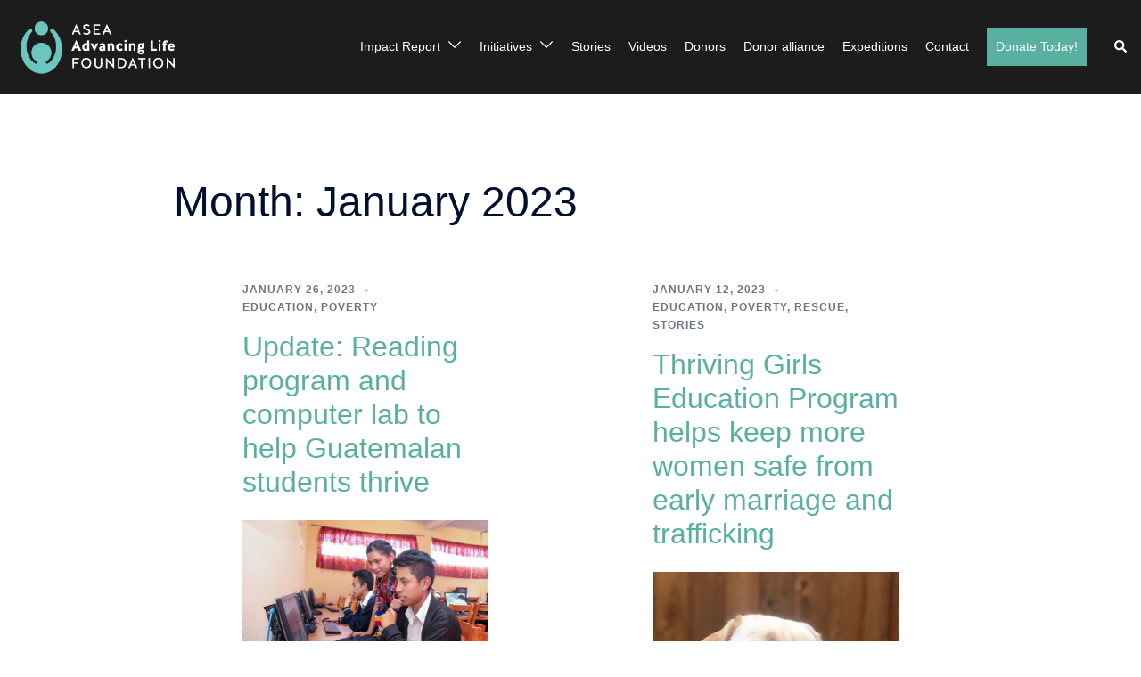

--- FILE ---
content_type: text/html; charset=UTF-8
request_url: https://advancinglife.org/2023/01/
body_size: 29813
content:
<!DOCTYPE html>
<html lang="en-US">
<head>
<meta charset="UTF-8">
<meta name="viewport" content="width=device-width, initial-scale=1">
<link rel="profile" href="http://gmpg.org/xfn/11">
<link rel="pingback" href="https://advancinglife.org/xmlrpc.php">

<title>January 2023 &#8211; Advancing Life Foundation</title>
<meta name='robots' content='max-image-preview:large' />
<link rel='dns-prefetch' href='//plausible.io' />
<link rel='dns-prefetch' href='//stats.wp.com' />
<link rel="alternate" type="application/rss+xml" title="Advancing Life Foundation &raquo; Feed" href="https://advancinglife.org/feed/" />
<link rel="alternate" type="application/rss+xml" title="Advancing Life Foundation &raquo; Comments Feed" href="https://advancinglife.org/comments/feed/" />
<style id='wp-img-auto-sizes-contain-inline-css' type='text/css'>
img:is([sizes=auto i],[sizes^="auto," i]){contain-intrinsic-size:3000px 1500px}
/*# sourceURL=wp-img-auto-sizes-contain-inline-css */
</style>

<link rel='stylesheet' id='sydney-bootstrap-css' href='https://advancinglife.org/wp-content/themes/sydney-pro-ii/css/bootstrap/bootstrap.min.css?ver=1' type='text/css' media='all' />
<link rel='stylesheet' id='sydney-ext-footer-styles-css' href='https://advancinglife.org/wp-content/themes/sydney-pro-ii/css/modules/ext-footer.min.css?ver=6.9' type='text/css' media='all' />
<link rel='stylesheet' id='wp-block-library-css' href='https://advancinglife.org/wp-includes/css/dist/block-library/style.min.css?ver=6.9' type='text/css' media='all' />
<style id='global-styles-inline-css' type='text/css'>
:root{--wp--preset--aspect-ratio--square: 1;--wp--preset--aspect-ratio--4-3: 4/3;--wp--preset--aspect-ratio--3-4: 3/4;--wp--preset--aspect-ratio--3-2: 3/2;--wp--preset--aspect-ratio--2-3: 2/3;--wp--preset--aspect-ratio--16-9: 16/9;--wp--preset--aspect-ratio--9-16: 9/16;--wp--preset--color--black: #000000;--wp--preset--color--cyan-bluish-gray: #abb8c3;--wp--preset--color--white: #ffffff;--wp--preset--color--pale-pink: #f78da7;--wp--preset--color--vivid-red: #cf2e2e;--wp--preset--color--luminous-vivid-orange: #ff6900;--wp--preset--color--luminous-vivid-amber: #fcb900;--wp--preset--color--light-green-cyan: #7bdcb5;--wp--preset--color--vivid-green-cyan: #00d084;--wp--preset--color--pale-cyan-blue: #8ed1fc;--wp--preset--color--vivid-cyan-blue: #0693e3;--wp--preset--color--vivid-purple: #9b51e0;--wp--preset--color--global-color-1: var(--sydney-global-color-1);--wp--preset--color--global-color-2: var(--sydney-global-color-2);--wp--preset--color--global-color-3: var(--sydney-global-color-3);--wp--preset--color--global-color-4: var(--sydney-global-color-4);--wp--preset--color--global-color-5: var(--sydney-global-color-5);--wp--preset--color--global-color-6: var(--sydney-global-color-6);--wp--preset--color--global-color-7: var(--sydney-global-color-7);--wp--preset--color--global-color-8: var(--sydney-global-color-8);--wp--preset--color--global-color-9: var(--sydney-global-color-9);--wp--preset--gradient--vivid-cyan-blue-to-vivid-purple: linear-gradient(135deg,rgb(6,147,227) 0%,rgb(155,81,224) 100%);--wp--preset--gradient--light-green-cyan-to-vivid-green-cyan: linear-gradient(135deg,rgb(122,220,180) 0%,rgb(0,208,130) 100%);--wp--preset--gradient--luminous-vivid-amber-to-luminous-vivid-orange: linear-gradient(135deg,rgb(252,185,0) 0%,rgb(255,105,0) 100%);--wp--preset--gradient--luminous-vivid-orange-to-vivid-red: linear-gradient(135deg,rgb(255,105,0) 0%,rgb(207,46,46) 100%);--wp--preset--gradient--very-light-gray-to-cyan-bluish-gray: linear-gradient(135deg,rgb(238,238,238) 0%,rgb(169,184,195) 100%);--wp--preset--gradient--cool-to-warm-spectrum: linear-gradient(135deg,rgb(74,234,220) 0%,rgb(151,120,209) 20%,rgb(207,42,186) 40%,rgb(238,44,130) 60%,rgb(251,105,98) 80%,rgb(254,248,76) 100%);--wp--preset--gradient--blush-light-purple: linear-gradient(135deg,rgb(255,206,236) 0%,rgb(152,150,240) 100%);--wp--preset--gradient--blush-bordeaux: linear-gradient(135deg,rgb(254,205,165) 0%,rgb(254,45,45) 50%,rgb(107,0,62) 100%);--wp--preset--gradient--luminous-dusk: linear-gradient(135deg,rgb(255,203,112) 0%,rgb(199,81,192) 50%,rgb(65,88,208) 100%);--wp--preset--gradient--pale-ocean: linear-gradient(135deg,rgb(255,245,203) 0%,rgb(182,227,212) 50%,rgb(51,167,181) 100%);--wp--preset--gradient--electric-grass: linear-gradient(135deg,rgb(202,248,128) 0%,rgb(113,206,126) 100%);--wp--preset--gradient--midnight: linear-gradient(135deg,rgb(2,3,129) 0%,rgb(40,116,252) 100%);--wp--preset--font-size--small: 13px;--wp--preset--font-size--medium: 20px;--wp--preset--font-size--large: 36px;--wp--preset--font-size--x-large: 42px;--wp--preset--spacing--20: 10px;--wp--preset--spacing--30: 20px;--wp--preset--spacing--40: 30px;--wp--preset--spacing--50: clamp(30px, 5vw, 60px);--wp--preset--spacing--60: clamp(30px, 7vw, 80px);--wp--preset--spacing--70: clamp(50px, 7vw, 100px);--wp--preset--spacing--80: clamp(50px, 10vw, 120px);--wp--preset--shadow--natural: 6px 6px 9px rgba(0, 0, 0, 0.2);--wp--preset--shadow--deep: 12px 12px 50px rgba(0, 0, 0, 0.4);--wp--preset--shadow--sharp: 6px 6px 0px rgba(0, 0, 0, 0.2);--wp--preset--shadow--outlined: 6px 6px 0px -3px rgb(255, 255, 255), 6px 6px rgb(0, 0, 0);--wp--preset--shadow--crisp: 6px 6px 0px rgb(0, 0, 0);}:root { --wp--style--global--content-size: 740px;--wp--style--global--wide-size: 1140px; }:where(body) { margin: 0; }.wp-site-blocks { padding-top: var(--wp--style--root--padding-top); padding-bottom: var(--wp--style--root--padding-bottom); }.has-global-padding { padding-right: var(--wp--style--root--padding-right); padding-left: var(--wp--style--root--padding-left); }.has-global-padding > .alignfull { margin-right: calc(var(--wp--style--root--padding-right) * -1); margin-left: calc(var(--wp--style--root--padding-left) * -1); }.has-global-padding :where(:not(.alignfull.is-layout-flow) > .has-global-padding:not(.wp-block-block, .alignfull)) { padding-right: 0; padding-left: 0; }.has-global-padding :where(:not(.alignfull.is-layout-flow) > .has-global-padding:not(.wp-block-block, .alignfull)) > .alignfull { margin-left: 0; margin-right: 0; }.wp-site-blocks > .alignleft { float: left; margin-right: 2em; }.wp-site-blocks > .alignright { float: right; margin-left: 2em; }.wp-site-blocks > .aligncenter { justify-content: center; margin-left: auto; margin-right: auto; }:where(.wp-site-blocks) > * { margin-block-start: 24px; margin-block-end: 0; }:where(.wp-site-blocks) > :first-child { margin-block-start: 0; }:where(.wp-site-blocks) > :last-child { margin-block-end: 0; }:root { --wp--style--block-gap: 24px; }:root :where(.is-layout-flow) > :first-child{margin-block-start: 0;}:root :where(.is-layout-flow) > :last-child{margin-block-end: 0;}:root :where(.is-layout-flow) > *{margin-block-start: 24px;margin-block-end: 0;}:root :where(.is-layout-constrained) > :first-child{margin-block-start: 0;}:root :where(.is-layout-constrained) > :last-child{margin-block-end: 0;}:root :where(.is-layout-constrained) > *{margin-block-start: 24px;margin-block-end: 0;}:root :where(.is-layout-flex){gap: 24px;}:root :where(.is-layout-grid){gap: 24px;}.is-layout-flow > .alignleft{float: left;margin-inline-start: 0;margin-inline-end: 2em;}.is-layout-flow > .alignright{float: right;margin-inline-start: 2em;margin-inline-end: 0;}.is-layout-flow > .aligncenter{margin-left: auto !important;margin-right: auto !important;}.is-layout-constrained > .alignleft{float: left;margin-inline-start: 0;margin-inline-end: 2em;}.is-layout-constrained > .alignright{float: right;margin-inline-start: 2em;margin-inline-end: 0;}.is-layout-constrained > .aligncenter{margin-left: auto !important;margin-right: auto !important;}.is-layout-constrained > :where(:not(.alignleft):not(.alignright):not(.alignfull)){max-width: var(--wp--style--global--content-size);margin-left: auto !important;margin-right: auto !important;}.is-layout-constrained > .alignwide{max-width: var(--wp--style--global--wide-size);}body .is-layout-flex{display: flex;}.is-layout-flex{flex-wrap: wrap;align-items: center;}.is-layout-flex > :is(*, div){margin: 0;}body .is-layout-grid{display: grid;}.is-layout-grid > :is(*, div){margin: 0;}body{--wp--style--root--padding-top: 0px;--wp--style--root--padding-right: 0px;--wp--style--root--padding-bottom: 0px;--wp--style--root--padding-left: 0px;}a:where(:not(.wp-element-button)){text-decoration: underline;}:root :where(.wp-element-button, .wp-block-button__link){background-color: #32373c;border-width: 0;color: #fff;font-family: inherit;font-size: inherit;font-style: inherit;font-weight: inherit;letter-spacing: inherit;line-height: inherit;padding-top: calc(0.667em + 2px);padding-right: calc(1.333em + 2px);padding-bottom: calc(0.667em + 2px);padding-left: calc(1.333em + 2px);text-decoration: none;text-transform: inherit;}.has-black-color{color: var(--wp--preset--color--black) !important;}.has-cyan-bluish-gray-color{color: var(--wp--preset--color--cyan-bluish-gray) !important;}.has-white-color{color: var(--wp--preset--color--white) !important;}.has-pale-pink-color{color: var(--wp--preset--color--pale-pink) !important;}.has-vivid-red-color{color: var(--wp--preset--color--vivid-red) !important;}.has-luminous-vivid-orange-color{color: var(--wp--preset--color--luminous-vivid-orange) !important;}.has-luminous-vivid-amber-color{color: var(--wp--preset--color--luminous-vivid-amber) !important;}.has-light-green-cyan-color{color: var(--wp--preset--color--light-green-cyan) !important;}.has-vivid-green-cyan-color{color: var(--wp--preset--color--vivid-green-cyan) !important;}.has-pale-cyan-blue-color{color: var(--wp--preset--color--pale-cyan-blue) !important;}.has-vivid-cyan-blue-color{color: var(--wp--preset--color--vivid-cyan-blue) !important;}.has-vivid-purple-color{color: var(--wp--preset--color--vivid-purple) !important;}.has-global-color-1-color{color: var(--wp--preset--color--global-color-1) !important;}.has-global-color-2-color{color: var(--wp--preset--color--global-color-2) !important;}.has-global-color-3-color{color: var(--wp--preset--color--global-color-3) !important;}.has-global-color-4-color{color: var(--wp--preset--color--global-color-4) !important;}.has-global-color-5-color{color: var(--wp--preset--color--global-color-5) !important;}.has-global-color-6-color{color: var(--wp--preset--color--global-color-6) !important;}.has-global-color-7-color{color: var(--wp--preset--color--global-color-7) !important;}.has-global-color-8-color{color: var(--wp--preset--color--global-color-8) !important;}.has-global-color-9-color{color: var(--wp--preset--color--global-color-9) !important;}.has-black-background-color{background-color: var(--wp--preset--color--black) !important;}.has-cyan-bluish-gray-background-color{background-color: var(--wp--preset--color--cyan-bluish-gray) !important;}.has-white-background-color{background-color: var(--wp--preset--color--white) !important;}.has-pale-pink-background-color{background-color: var(--wp--preset--color--pale-pink) !important;}.has-vivid-red-background-color{background-color: var(--wp--preset--color--vivid-red) !important;}.has-luminous-vivid-orange-background-color{background-color: var(--wp--preset--color--luminous-vivid-orange) !important;}.has-luminous-vivid-amber-background-color{background-color: var(--wp--preset--color--luminous-vivid-amber) !important;}.has-light-green-cyan-background-color{background-color: var(--wp--preset--color--light-green-cyan) !important;}.has-vivid-green-cyan-background-color{background-color: var(--wp--preset--color--vivid-green-cyan) !important;}.has-pale-cyan-blue-background-color{background-color: var(--wp--preset--color--pale-cyan-blue) !important;}.has-vivid-cyan-blue-background-color{background-color: var(--wp--preset--color--vivid-cyan-blue) !important;}.has-vivid-purple-background-color{background-color: var(--wp--preset--color--vivid-purple) !important;}.has-global-color-1-background-color{background-color: var(--wp--preset--color--global-color-1) !important;}.has-global-color-2-background-color{background-color: var(--wp--preset--color--global-color-2) !important;}.has-global-color-3-background-color{background-color: var(--wp--preset--color--global-color-3) !important;}.has-global-color-4-background-color{background-color: var(--wp--preset--color--global-color-4) !important;}.has-global-color-5-background-color{background-color: var(--wp--preset--color--global-color-5) !important;}.has-global-color-6-background-color{background-color: var(--wp--preset--color--global-color-6) !important;}.has-global-color-7-background-color{background-color: var(--wp--preset--color--global-color-7) !important;}.has-global-color-8-background-color{background-color: var(--wp--preset--color--global-color-8) !important;}.has-global-color-9-background-color{background-color: var(--wp--preset--color--global-color-9) !important;}.has-black-border-color{border-color: var(--wp--preset--color--black) !important;}.has-cyan-bluish-gray-border-color{border-color: var(--wp--preset--color--cyan-bluish-gray) !important;}.has-white-border-color{border-color: var(--wp--preset--color--white) !important;}.has-pale-pink-border-color{border-color: var(--wp--preset--color--pale-pink) !important;}.has-vivid-red-border-color{border-color: var(--wp--preset--color--vivid-red) !important;}.has-luminous-vivid-orange-border-color{border-color: var(--wp--preset--color--luminous-vivid-orange) !important;}.has-luminous-vivid-amber-border-color{border-color: var(--wp--preset--color--luminous-vivid-amber) !important;}.has-light-green-cyan-border-color{border-color: var(--wp--preset--color--light-green-cyan) !important;}.has-vivid-green-cyan-border-color{border-color: var(--wp--preset--color--vivid-green-cyan) !important;}.has-pale-cyan-blue-border-color{border-color: var(--wp--preset--color--pale-cyan-blue) !important;}.has-vivid-cyan-blue-border-color{border-color: var(--wp--preset--color--vivid-cyan-blue) !important;}.has-vivid-purple-border-color{border-color: var(--wp--preset--color--vivid-purple) !important;}.has-global-color-1-border-color{border-color: var(--wp--preset--color--global-color-1) !important;}.has-global-color-2-border-color{border-color: var(--wp--preset--color--global-color-2) !important;}.has-global-color-3-border-color{border-color: var(--wp--preset--color--global-color-3) !important;}.has-global-color-4-border-color{border-color: var(--wp--preset--color--global-color-4) !important;}.has-global-color-5-border-color{border-color: var(--wp--preset--color--global-color-5) !important;}.has-global-color-6-border-color{border-color: var(--wp--preset--color--global-color-6) !important;}.has-global-color-7-border-color{border-color: var(--wp--preset--color--global-color-7) !important;}.has-global-color-8-border-color{border-color: var(--wp--preset--color--global-color-8) !important;}.has-global-color-9-border-color{border-color: var(--wp--preset--color--global-color-9) !important;}.has-vivid-cyan-blue-to-vivid-purple-gradient-background{background: var(--wp--preset--gradient--vivid-cyan-blue-to-vivid-purple) !important;}.has-light-green-cyan-to-vivid-green-cyan-gradient-background{background: var(--wp--preset--gradient--light-green-cyan-to-vivid-green-cyan) !important;}.has-luminous-vivid-amber-to-luminous-vivid-orange-gradient-background{background: var(--wp--preset--gradient--luminous-vivid-amber-to-luminous-vivid-orange) !important;}.has-luminous-vivid-orange-to-vivid-red-gradient-background{background: var(--wp--preset--gradient--luminous-vivid-orange-to-vivid-red) !important;}.has-very-light-gray-to-cyan-bluish-gray-gradient-background{background: var(--wp--preset--gradient--very-light-gray-to-cyan-bluish-gray) !important;}.has-cool-to-warm-spectrum-gradient-background{background: var(--wp--preset--gradient--cool-to-warm-spectrum) !important;}.has-blush-light-purple-gradient-background{background: var(--wp--preset--gradient--blush-light-purple) !important;}.has-blush-bordeaux-gradient-background{background: var(--wp--preset--gradient--blush-bordeaux) !important;}.has-luminous-dusk-gradient-background{background: var(--wp--preset--gradient--luminous-dusk) !important;}.has-pale-ocean-gradient-background{background: var(--wp--preset--gradient--pale-ocean) !important;}.has-electric-grass-gradient-background{background: var(--wp--preset--gradient--electric-grass) !important;}.has-midnight-gradient-background{background: var(--wp--preset--gradient--midnight) !important;}.has-small-font-size{font-size: var(--wp--preset--font-size--small) !important;}.has-medium-font-size{font-size: var(--wp--preset--font-size--medium) !important;}.has-large-font-size{font-size: var(--wp--preset--font-size--large) !important;}.has-x-large-font-size{font-size: var(--wp--preset--font-size--x-large) !important;}
/*# sourceURL=global-styles-inline-css */
</style>

<link rel='stylesheet' id='sydney-social-icons-css' href='https://advancinglife.org/wp-content/themes/sydney-pro-ii/fonts/fontello.min.css?ver=6.9' type='text/css' media='all' />
<link rel='stylesheet' id='sydney-style-min-css' href='https://advancinglife.org/wp-content/themes/sydney-pro-ii/css/styles.min.css?ver=20240305' type='text/css' media='all' />
<style id='sydney-style-min-inline-css' type='text/css'>
.page-template-page_front-page.elementor-page,.page-template-page_front-page.panel-layout{background:#fff;}html{scroll-behavior:smooth;}.woocommerce ul.products li.product{text-align:center;}.woocommerce ul.products li.product .loop-button-wrapper .button{background-color:;}.woocommerce ul.products li.product .loop-button-wrapper .button{color:;fill:;}.woocommerce ul.products li.product .loop-button-wrapper .button{font-size:13px;}.woocommerce ul.products li.product .onsale,.yith-wcqv-main span.onsale,.woocommerce span.onsale{background-color:;}.woocommerce ul.products li.product .onsale,.yith-wcqv-main span.onsale,.woocommerce span.onsale{color:;}.woocommerce ul.products li.product .onsale,.yith-wcqv-main span.onsale,.woocommerce span.onsale{font-size:12px;}.woocommerce ul.products li.product h2{font-size:16px;}.woocommerce ul.products li.product h2{color:;}.woocommerce ul.products li.product .price{font-size:18px;}.woocommerce ul.products li.product .price{color:;}.woocommerce div.product .product_title{color:;}.woocommerce div.product p.price{color:;}.sydney-tabs-style1 .woocommerce-tabs ul.tabs li.active a,.sydney-tabs-style1 .woocommerce-tabs ul.tabs li:hover a{border-color:;}.sydney-tabs-style1 .woocommerce-tabs ul.tabs{border-bottom-color:rgba(35,52,82,0.3);}.woocommerce-tabs ul.tabs li:not(.active) a,.woocommerce-tabs ul.tabs li:not(.active) a:hover{color:;}.woocommerce-tabs ul.tabs li.active a,.woocommerce-tabs ul.tabs li.active a:hover{color:;}.header-image{background-size:cover;}.header-image{height:300px;}:root{--sydney-global-color-1:#d65050;--sydney-global-color-2:#b73d3d;--sydney-global-color-3:#233452;--sydney-global-color-4:#00102E;--sydney-global-color-5:#6d7685;--sydney-global-color-6:#00102E;--sydney-global-color-7:#F4F5F7;--sydney-global-color-8:#dbdbdb;--sydney-global-color-9:#ffffff;}.llms-student-dashboard .llms-button-secondary:hover,.llms-button-action:hover,.facts-section.style2 .roll-counter i,.roll-team.type-b.style2 .team-item .team-social li:hover a,.portfolio-section.style2 .project-filter li a:hover,.timeline-section.style2 .timeline .icon .fa::before,.style1 .plan-icon,.style3 .plan-icon,.roll-team.type-b .team-social li a,#mainnav ul li a:hover,.sydney_contact_info_widget span,.roll-team .team-content .name,.roll-team .team-item .team-pop .team-social li:hover a,.roll-infomation li.address:before,.roll-infomation li.phone:before,.roll-infomation li.email:before,.roll-button.border,.roll-button:hover,.roll-icon-list .icon i,.roll-icon-list .content h3 a:hover,.roll-icon-box.white .content h3 a,.roll-icon-box .icon i,.roll-icon-box .content h3 a:hover,.switcher-container .switcher-icon a:focus,.go-top:hover,.hentry .meta-post a:hover,#mainnav > ul > li > a.active,#mainnav > ul > li > a:hover,button:hover,input[type="button"]:hover,input[type="reset"]:hover,input[type="submit"]:hover,.text-color,.social-menu-widget a,.social-menu-widget a:hover,.archive .team-social li a,a,h1 a,h2 a,h3 a,h4 a,h5 a,h6 a,.classic-alt .meta-post a,.single .meta-post a,.header-contact .fa,.social-navigation li a:hover,.widget_sydney_testimonials .fa-quote-left,.timeline-section.style2 .timeline-date,.content-area.modern .hentry .meta-post span:before,.content-area.modern .post-cat,.content-area.modern .read-more-gt{color:var(--sydney-global-color-1)}.sydney-post-sharing .sharing-element:hover,.llms-student-dashboard .llms-button-secondary,.llms-button-action,.roll-team.type-b.style2 .avatar::after,.project-filter li a.active,.project-filter li a:hover,.woocommerce a.button,.woocommerce button.button,.woocommerce input.button,.project-filter li.active,.project-filter li:hover,.roll-team.type-b .team-item .team-social li:hover a,.preloader .pre-bounce1,.preloader .pre-bounce2,.roll-team .team-item .team-pop,.roll-progress .progress-animate,.roll-socials li a:hover,.roll-project .project-item .project-pop,.roll-project .project-filter li.active,.roll-project .project-filter li:hover,.roll-button.light:hover,.roll-button.border:hover,.roll-button,.roll-icon-box.white .icon,.owl-theme .owl-controls .owl-page.active span,.owl-theme .owl-controls.clickable .owl-page:hover span,.go-top,.bottom .socials li:hover a,.sidebar .widget:before,.blog-pagination ul li.active,.blog-pagination ul li:hover a,.content-area .hentry:after,.text-slider .maintitle:after,.error-wrap #search-submit:hover,#mainnav .sub-menu li:hover > a,#mainnav ul li ul:after,button,input[type="button"],input[type="reset"],input[type="submit"],.panel-grid-cell .widget-title:after,.social-section.style2 .social-menu-widget li a:hover,.count-number,.cart-amount,.sydney-video.vid-lightbox .toggle-popup,.footer-contact .widget-title:after,.fp-contact .fa,.pricing-section.style4 .plan-item.featured-plan .plan-header,.woocommerce .widget_price_filter .ui-slider .ui-slider-range{background-color:var(--sydney-global-color-1)}.llms-student-dashboard .llms-button-secondary,.llms-student-dashboard .llms-button-secondary:hover,.llms-button-action,.llms-button-action:hover,.owl-theme .owl-controls .owl-page:hover span,.owl-theme .owl-controls .owl-page.active span,.roll-team.type-b .team-social li a,.roll-socials li a:hover,.roll-socials li a,.roll-button.light:hover,.roll-button.border,.roll-button,.roll-icon-list .icon,.roll-icon-box .icon,.comment .comment-detail,.widget-tags .tag-list a:hover,.blog-pagination ul li,.error-wrap #search-submit:hover,textarea:focus,input[type="text"]:focus,input[type="password"]:focus,input[type="date"]:focus,input[type="number"]:focus,input[type="email"]:focus,input[type="url"]:focus,input[type="search"]:focus,input[type="tel"]:focus,button,input[type="button"],input[type="reset"],input[type="submit"],.archive .team-social li a,.latest-news-wrapper.carousel.style2 .meta-post a:hover{border-color:var(--sydney-global-color-1)}.sydney_contact_info_widget span,.header-contact-info svg,.site-header .cart-contents:hover svg,.site-header .header-account:hover svg{fill:var(--sydney-global-color-1);}.go-top:hover svg{stroke:;}.timeline-section.style2 .timeline .icon{background-color:rgba(214,80,80,0.9)!important;}.site-header.float-header{background-color:rgba(0,0,0,0.9);}@media only screen and (max-width:1024px){.site-header{background-color:#000000;}}#mainnav ul li a,#mainnav ul li::before{color:#ffffff}#mainnav .sub-menu li a{color:#ffffff}#mainnav .sub-menu li a{background:#1c1c1c}.text-slider .maintitle,.text-slider .subtitle{color:#ffffff}@media (min-width:992px){.text-slider .maintitle{font-size:68px;}}@media (min-width:576px) and (max-width:991px){.text-slider .maintitle{font-size:32px;}}@media (max-width:575px){.text-slider .maintitle{font-size:18px;}}@media (min-width:992px){.text-slider .subtitle{font-size:18px;}}@media (min-width:576px) and (max-width:991px){.text-slider .subtitle{font-size:18px;}}@media (max-width:575px){.text-slider .subtitle{font-size:16px;}}.slider-overlay{background-color:;}.text-slider .maintitle{color:;}.text-slider .subtitle{color:;}@media (min-width:992px){.text-slider{max-width:100%;}}@media (min-width:576px) and (max-width:991px){.text-slider{max-width:100%;}}@media (max-width:575px){.text-slider{max-width:100%;}}.text-slider{animation-name:slideInRight}.button-slider{animation-name:none}body{color:}#secondary{background-color:#ffffff;}#secondary,#secondary a:not(.wp-block-button__link){color:#6d7685}.footer-widgets{background-color:#252525}#sidebar-footer,#sidebar-footer a,.footer-widgets .widget-title{color:#878787}.site-footer{background-color:#1C1C1C}@media (min-width:992px){.site-info{font-size:16px;}}@media (min-width:576px) and (max-width:991px){.site-info{font-size:16px;}}@media (max-width:575px){.site-info{font-size:16px;}}.site-footer,.site-footer a{color:#878787}.overlay{background-color:#000000}.btn-menu .sydney-svg-icon{fill:#ffffff}#mainnav ul li a:hover,.main-header #mainnav .menu > li > a:hover{color:#FFFFFF}@media (min-width:992px){.footer-separator div,.footer-separator svg{height:150px;}}@media (min-width:576px) and (max-width:991px){.footer-separator div,.footer-separator svg{height:150px;}}@media (max-width:575px){.footer-separator div,.footer-separator svg{height:100px;}}@media (min-width:992px){.footer-separator svg{width:100%;}}@media (min-width:576px) and (max-width:991px){.footer-separator svg{width:100%;}}@media (max-width:575px){.footer-separator svg{width:100%;}}.footer-separator svg{fill:;}.footer-separator div{background-color:;}.panel-grid-cell .widget-title{margin-bottom:60px;}@media only screen and (max-width:1024px){.panel-grid-cell .widget-title{margin-bottom:30px;}}.panel-grid-cell .widget-title{text-transform:none;}.header-contact{background-color:#1c1c1c}@media only screen and (max-width:1024px){.has-hero .header-contact{background-color:#1c1c1c}}.header-contact{color:#c5c5c5}.header-widgets{background-color:#ffffff;}.header-widgets{color:#6d7685;}.page-wrap{padding-top:83px;}.page-wrap{padding-bottom:100px;}@media only screen and (max-width:1025px){.mobile-slide{display:block;}.slide-item{background-image:none !important;}.header-slider{}.slide-item{height:auto !important;}.slide-inner{min-height:initial;}}.header-custom-item .roll-button{padding-top:12px;padding-bottom:12px;}.header-custom-item .roll-button{padding-left:12px;padding-right:12px;}.header-custom-item .roll-button{font-size:13px;}.header-custom-item .roll-button{border-radius:3px;}.go-top.show{border-radius:2px;bottom:10px;}.go-top.position-right{right:20px;}.go-top.position-left{left:20px;}.go-top{background-color:;}.go-top:hover{background-color:;}.go-top{color:;}.go-top svg{stroke:;}.go-top:hover{color:;}.go-top:hover svg{stroke:;}.go-top .sydney-svg-icon,.go-top .sydney-svg-icon svg{width:16px;height:16px;}.go-top{padding:15px;}.site-info{border-top:0;}.footer-widgets-grid{gap:30px;}@media (min-width:992px){.footer-widgets-grid{padding-top:95px;padding-bottom:95px;}}@media (min-width:576px) and (max-width:991px){.footer-widgets-grid{padding-top:60px;padding-bottom:60px;}}@media (max-width:575px){.footer-widgets-grid{padding-top:60px;padding-bottom:60px;}}@media (min-width:992px){.sidebar-column .widget .widget-title{font-size:22px;}}@media (min-width:576px) and (max-width:991px){.sidebar-column .widget .widget-title{font-size:22px;}}@media (max-width:575px){.sidebar-column .widget .widget-title{font-size:22px;}}@media (min-width:992px){.footer-widgets{font-size:16px;}}@media (min-width:576px) and (max-width:991px){.footer-widgets{font-size:16px;}}@media (max-width:575px){.footer-widgets{font-size:16px;}}.footer-widgets{background-color:;}.sidebar-column .widget .widget-title{color:;}.sidebar-column .widget,.sidebar-column h2,.sidebar-column h3,.sidebar-column h4,.sidebar-column h5,.sidebar-column h6{color:#878787;}#sidebar-footer .widget a{color:;}.sidebar-column .widget h1,.sidebar-column .widget h2,.sidebar-column .widget h3,.sidebar-column .widget h4,.sidebar-column .widget h5,.sidebar-column .widget h6{color:;}#sidebar-footer .widget a:hover{color:;}.site-footer{background-color:#1C1C1C;}.site-info,.site-info a{color:#878787;}.site-info .sydney-svg-icon svg{fill:#878787;}.site-info{padding-top:42px;padding-bottom:42px;}@media (min-width:992px){button,.roll-button,a.button,.wp-block-button__link,.wp-block-button.is-style-outline a,input[type="button"],input[type="reset"],input[type="submit"]{padding-top:12px;padding-bottom:12px;}}@media (min-width:576px) and (max-width:991px){button,.roll-button,a.button,.wp-block-button__link,.wp-block-button.is-style-outline a,input[type="button"],input[type="reset"],input[type="submit"]{padding-top:12px;padding-bottom:12px;}}@media (max-width:575px){button,.roll-button,a.button,.wp-block-button__link,.wp-block-button.is-style-outline a,input[type="button"],input[type="reset"],input[type="submit"]{padding-top:12px;padding-bottom:12px;}}@media (min-width:992px){button,.roll-button,a.button,.wp-block-button__link,.wp-block-button.is-style-outline a,input[type="button"],input[type="reset"],input[type="submit"]{padding-left:35px;padding-right:35px;}}@media (min-width:576px) and (max-width:991px){button,.roll-button,a.button,.wp-block-button__link,.wp-block-button.is-style-outline a,input[type="button"],input[type="reset"],input[type="submit"]{padding-left:35px;padding-right:35px;}}@media (max-width:575px){button,.roll-button,a.button,.wp-block-button__link,.wp-block-button.is-style-outline a,input[type="button"],input[type="reset"],input[type="submit"]{padding-left:35px;padding-right:35px;}}button,.roll-button,a.button,.wp-block-button__link,input[type="button"],input[type="reset"],input[type="submit"],.wp-block-button__link{border-radius:3px;}@media (min-width:992px){button,.roll-button,a.button,.wp-block-button__link,input[type="button"],input[type="reset"],input[type="submit"]{font-size:14px;}}@media (min-width:576px) and (max-width:991px){button,.roll-button,a.button,.wp-block-button__link,input[type="button"],input[type="reset"],input[type="submit"]{font-size:14px;}}@media (max-width:575px){button,.roll-button,a.button,.wp-block-button__link,input[type="button"],input[type="reset"],input[type="submit"]{font-size:14px;}}button,.roll-button,a.button,.wp-block-button__link,input[type="button"],input[type="reset"],input[type="submit"]{text-transform:uppercase;}button,.wp-element-button,div.wpforms-container-full:not(.wpforms-block) .wpforms-form input[type=submit],div.wpforms-container-full:not(.wpforms-block) .wpforms-form button[type=submit],div.wpforms-container-full:not(.wpforms-block) .wpforms-form .wpforms-page-button,.roll-button,a.button,.wp-block-button__link,input[type="button"],input[type="reset"],input[type="submit"]{background-color:#63BCB1;}button:hover,.wp-element-button:hover,div.wpforms-container-full:not(.wpforms-block) .wpforms-form input[type=submit]:hover,div.wpforms-container-full:not(.wpforms-block) .wpforms-form button[type=submit]:hover,div.wpforms-container-full:not(.wpforms-block) .wpforms-form .wpforms-page-button:hover,.roll-button:hover,a.button:hover,.wp-block-button__link:hover,input[type="button"]:hover,input[type="reset"]:hover,input[type="submit"]:hover{background-color:#D3D3D3;}button,.wp-element-button,div.wpforms-container-full:not(.wpforms-block) .wpforms-form input[type=submit],div.wpforms-container-full:not(.wpforms-block) .wpforms-form button[type=submit],div.wpforms-container-full:not(.wpforms-block) .wpforms-form .wpforms-page-button,.checkout-button.button,a.button,#sidebar-footer .wp-block-button__link,.wp-block-button__link,input[type="button"],input[type="reset"],input[type="submit"]{color:#FFFFFF;}button:hover,.wp-element-button:hover,div.wpforms-container-full:not(.wpforms-block) .wpforms-form input[type=submit]:hover,div.wpforms-container-full:not(.wpforms-block) .wpforms-form button[type=submit]:hover,div.wpforms-container-full:not(.wpforms-block) .wpforms-form .wpforms-page-button:hover,.roll-button:hover,a.button:hover,#sidebar-footer .wp-block-button__link:hover,.wp-block-button__link:hover,input[type="button"]:hover,input[type="reset"]:hover,input[type="submit"]:hover{color:#000000;}button svg{fill:#FFFFFF;}button:hover svg{fill:#000000;}.wp-element-button,.is-style-outline .wp-block-button__link,div.wpforms-container-full:not(.wpforms-block) .wpforms-form input[type=submit],div.wpforms-container-full:not(.wpforms-block) .wpforms-form button[type=submit],div.wpforms-container-full:not(.wpforms-block) .wpforms-form .wpforms-page-button,.roll-button,.wp-block-button__link.is-style-outline,button,a.button,.wp-block-button__link,input[type="button"],input[type="reset"],input[type="submit"]{border-color:#63BCB1;}button:hover,.wp-element-button:hover,div.wpforms-container-full:not(.wpforms-block) .wpforms-form input[type=submit]:hover,div.wpforms-container-full:not(.wpforms-block) .wpforms-form button[type=submit]:hover,div.wpforms-container-full:not(.wpforms-block) .wpforms-form .wpforms-page-button:hover,.roll-button:hover,a.button:hover,.wp-block-button__link:hover,input[type="button"]:hover,input[type="reset"]:hover,input[type="submit"]:hover{border-color:#D3D3D3;}@media (min-width:992px){.page-banner-inner:not(.cat-banner-inner){min-height:600px;}}@media (min-width:576px) and (max-width:991px){.page-banner-inner:not(.cat-banner-inner){min-height:300px;}}@media (max-width:575px){.page-banner-inner:not(.cat-banner-inner){min-height:200px;}}@media (min-width:992px){.page-banner-inner.cat-banner-inner{min-height:400px;}}@media (min-width:576px) and (max-width:991px){.page-banner-inner.cat-banner-inner{min-height:300px;}}@media (max-width:575px){.page-banner-inner.cat-banner-inner{min-height:200px;}}.page-banner-inner.cat-banner-inner{text-align:left;}.sydney-reading-progress__bar{background-color:;}.navigation.pagination{text-align:left;}.posts-layout .list-image{width:30%;}.posts-layout .list-content{width:70%;}.content-area:not(.layout4):not(.layout6) .posts-layout .entry-thumb{margin:0 0 24px 0;}.layout4 .entry-thumb,.layout6 .entry-thumb{margin:0 24px 0 0;}.layout6 article:nth-of-type(even) .list-image .entry-thumb{margin:0 0 0 24px;}.posts-layout .entry-header{margin-bottom:24px;}.posts-layout .entry-meta.below-excerpt{margin:15px 0 0;}.posts-layout .entry-meta.above-title{margin:0 0 15px;}.single .entry-header .entry-title{color:;}.single .entry-header .entry-meta,.single .entry-header .entry-meta a{color:;}@media (min-width:992px){.single .entry-meta{font-size:12px;}}@media (min-width:576px) and (max-width:991px){.single .entry-meta{font-size:12px;}}@media (max-width:575px){.single .entry-meta{font-size:12px;}}@media (min-width:992px){.single .entry-header .entry-title{font-size:48px;}}@media (min-width:576px) and (max-width:991px){.single .entry-header .entry-title{font-size:32px;}}@media (max-width:575px){.single .entry-header .entry-title{font-size:32px;}}.posts-layout .entry-post{color:#233452;}.posts-layout .entry-title a{color:#00102E;}.posts-layout .author,.posts-layout .entry-meta a{color:#6d7685;}@media (min-width:992px){.posts-layout .entry-post{font-size:16px;}}@media (min-width:576px) and (max-width:991px){.posts-layout .entry-post{font-size:16px;}}@media (max-width:575px){.posts-layout .entry-post{font-size:16px;}}@media (min-width:992px){.posts-layout .entry-meta{font-size:12px;}}@media (min-width:576px) and (max-width:991px){.posts-layout .entry-meta{font-size:12px;}}@media (max-width:575px){.posts-layout .entry-meta{font-size:12px;}}@media (min-width:992px){.posts-layout .entry-title{font-size:32px;}}@media (min-width:576px) and (max-width:991px){.posts-layout .entry-title{font-size:32px;}}@media (max-width:575px){.posts-layout .entry-title{font-size:32px;}}.blog-banner,.page-banner-inner{background-color:;}.blog-banner .blog-banner-title,.page-banner-inner .archive-title{color:;}@media (min-width:992px){.blog-banner .blog-banner-title,.page-banner-inner .archive-title{font-size:52px;}}@media (min-width:576px) and (max-width:991px){.blog-banner .blog-banner-title,.page-banner-inner .archive-title{font-size:42px;}}@media (max-width:575px){.blog-banner .blog-banner-title,.page-banner-inner .archive-title{font-size:32px;}}.featured-posts{margin-top:30px;margin-bottom:0;}.single .entry-header{margin-bottom:40px;}.single .entry-thumb{margin-bottom:40px;}.single .entry-meta-above{margin-bottom:24px;}.single .entry-meta-below{margin-top:24px;}.sydney-breadcrumb-trail{text-align:left;}.sydney-breadcrumb-trail{background-color:;}.sydney-breadcrumb-trail ul li a{color:;}.sydney-breadcrumb-trail ul li a:hover{color:;}.sydney-breadcrumb-trail{color:;}.sydney-breadcrumb-trail svg{fill:;}@media (min-width:992px){.sydney-breadcrumb-trail{padding-top:15px;padding-bottom:15px;}}@media (min-width:576px) and (max-width:991px){.sydney-breadcrumb-trail{padding-top:15px;padding-bottom:15px;}}@media (max-width:575px){.sydney-breadcrumb-trail{padding-top:15px;padding-bottom:15px;}}.top-bar{background-color:#FFFFFF;}.top-bar,.top-bar a{color:#000000;}.top-bar svg{fill:#000000;}.top-bar-inner{padding-top:15px;padding-bottom:15px;}.top-bar{border-bottom:1px solid rgba(255,255,255,0.1);}.main-header,.bottom-header-row{border-bottom:0 solid rgba(255,255,255,0.1);}.header_layout_3,.header_layout_4,.header_layout_5{border-bottom:1px solid rgba(255,255,255,0.1);}.main-header:not(.sticky-active),.header-search-form,.menu-expanded{background-color:#1C1C1C;}.main-header.sticky-active{background-color:;}.main-header .site-title a,.main-header .site-description,#mainnav .nav-menu > li > a,.main-header #mainnav .menu > li > a,.main-header .header-contact a,.main-header .logout-link,.main-header .html-item,.main-header .sydney-login-toggle{color:;}.main-header .sydney-svg-icon svg,.main-header .dropdown-symbol .sydney-svg-icon svg{fill:;}.sticky-active .main-header .site-title a,.sticky-active .main-header .site-description,.sticky-active .main-header #mainnav .menu > li > a,.sticky-active .main-header .header-contact a,.sticky-active .main-header .logout-link,.sticky-active .main-header .html-item,.sticky-active .main-header .sydney-login-toggle{color:;}.sticky-active .main-header .sydney-svg-icon svg,.sticky-active .main-header .dropdown-symbol .sydney-svg-icon svg{fill:;}.bottom-header-row{background-color:;}.bottom-header-row,.bottom-header-row .header-contact a,.bottom-header-row #mainnav .menu > li > a{color:;}.bottom-header-row #mainnav .menu > li > a:hover{color:;}.bottom-header-row .header-item svg,.dropdown-symbol .sydney-svg-icon svg{fill:;}.main-header .site-header-inner,.main-header .top-header-row{padding-top:15px;padding-bottom:15px;}.bottom-header-inner{padding-top:15px;padding-bottom:15px;}.bottom-header-row #mainnav ul ul li,.main-header #mainnav ul ul li{background-color:#1C1C1C;}.bottom-header-row #mainnav ul ul li a,.bottom-header-row #mainnav ul ul li:hover a,.main-header #mainnav ul ul li:hover a,.main-header #mainnav ul ul li a{color:;}.bottom-header-row #mainnav ul ul li svg,.main-header #mainnav ul ul li svg{fill:;}.header-item .icon-search svg{fill:;}.header-search-field[data-field-style="solid"] .search-field{background-color:;}.header-search-field.search-field::-webkit-input-placeholder,.header-search-form .search-field::-webkit-input-placeholder,.header-search-field[data-field-style="solid"] .search-field::-webkit-input-placeholder{color:;}.header-search-form[data-opening-mode="full"] .search-field,.header-search-field .search-field{color:;}.header-search-form[data-opening-mode="full"]{background-color:;}.header-item .sydney-svg-icon{width:px;height:px;}.header-item .sydney-svg-icon svg{max-height:-2px;}.header-search-form{background-color:;}#mainnav .sub-menu li:hover>a,.main-header #mainnav ul ul li:hover>a{color:;}.main-header-cart .count-number{color:;}.main-header-cart .widget_shopping_cart .widgettitle:after,.main-header-cart .widget_shopping_cart .woocommerce-mini-cart__buttons:before{background-color:rgba(35,52,82,0.1);}@media only screen and (max-width:1024px){.bottom-header-row,.main-header{display:none;}#mainnav{display:none;}.mobile-header{display:block;padding-top:15px;padding-bottom:15px;}.mobile-header .align-right{-webkit-box-pack:end;-ms-flex-pack:end;justify-content:flex-end;text-align:right;}.mobile-header .align-center{text-align:center;}.sydney-offcanvas-menu{display:block;}}@media only screen and (max-width:1024px){.bottom-header-row,.main-header,.mobile-logo-link ~ .desktop-logo-link{display:none;}.sydney-offcanvas-menu,.mobile-header,.mobile-logo-link{display:block;}}@media only screen and (min-width:1025px){#mainnav > div > ul,.bottom-header-row #mainnav > div > ul{align-items:initial;}#mainnav > div > ul{-ms-flex-wrap:wrap;flex-wrap:wrap;}}@media only screen and (min-width:1024px){.transparent-header .main-header:not(.sticky-active):not(.is-sticky),.transparent-header .bottom-header-row:not(.sticky-active):not(.is-sticky){background-color:transparent;}}.sydney-offcanvas-menu .mainnav ul li,.mobile-header-item.offcanvas-items,.mobile-header-item.offcanvas-items .social-profile{text-align:left;}.sydney-offcanvas-menu .icon-cancel svg{fill:;}.sydney-offcanvas-menu .icon-cancel{background-color:;}.sydney-offcanvas-menu #mainnav > div > ul > li > a{font-size:18px;}.sydney-offcanvas-menu #mainnav ul ul li a{font-size:16px;}.sydney-offcanvas-menu .mainnav a{padding:10px 0;}.menu-toggle .sydney-svg-icon,.menu-toggle .sydney-svg-icon svg{width:16px;height:16px;max-height:16px;}#masthead-mobile{background-color:;}#masthead-mobile .site-description,#masthead-mobile a:not(.button){color:#FFFFFF;}#masthead-mobile svg{fill:#FFFFFF;}.mobile-header{padding-top:15px;padding-bottom:15px;}.sydney-offcanvas-menu,div.offcanvas-background{background-color:;}.offcanvas-header-custom-text,.sydney-offcanvas-menu,.sydney-offcanvas-menu #mainnav a:not(.button),.sydney-offcanvas-menu a:not(.button){color:#ffffff;}.sydney-offcanvas-menu #mainnav ul ul a:not(.button){color:;}.sydney-offcanvas-menu svg,.sydney-offcanvas-menu .dropdown-symbol .sydney-svg-icon svg{fill:#ffffff;}@media (min-width:992px){.site-logo{max-height:75px;}}@media (min-width:576px) and (max-width:991px){.site-logo{max-height:100px;}}@media (max-width:575px){.site-logo{max-height:100px;}}.site-title a,.site-title a:visited,.main-header .site-title a,.main-header .site-title a:visited{color:}.site-description,.main-header .site-description{color:}@media (min-width:992px){.site-title{font-size:32px;}}@media (min-width:576px) and (max-width:991px){.site-title{font-size:24px;}}@media (max-width:575px){.site-title{font-size:20px;}}@media (min-width:992px){.site-description{font-size:16px;}}@media (min-width:576px) and (max-width:991px){.site-description{font-size:16px;}}@media (max-width:575px){.site-description{font-size:16px;}}h1,h2,h3,h4,h5,h6,.site-title{text-decoration:;text-transform:;font-style:;line-height:1.2;letter-spacing:px;}@media (min-width:992px){h1:not(.site-title){font-size:48px;}}@media (min-width:576px) and (max-width:991px){h1:not(.site-title){font-size:42px;}}@media (max-width:575px){h1:not(.site-title){font-size:32px;}}@media (min-width:992px){h2{font-size:38px;}}@media (min-width:576px) and (max-width:991px){h2{font-size:32px;}}@media (max-width:575px){h2{font-size:24px;}}@media (min-width:992px){h3{font-size:32px;}}@media (min-width:576px) and (max-width:991px){h3{font-size:24px;}}@media (max-width:575px){h3{font-size:20px;}}@media (min-width:992px){h4{font-size:24px;}}@media (min-width:576px) and (max-width:991px){h4{font-size:18px;}}@media (max-width:575px){h4{font-size:16px;}}@media (min-width:992px){h5{font-size:20px;}}@media (min-width:576px) and (max-width:991px){h5{font-size:16px;}}@media (max-width:575px){h5{font-size:16px;}}@media (min-width:992px){h6{font-size:18px;}}@media (min-width:576px) and (max-width:991px){h6{font-size:16px;}}@media (max-width:575px){h6{font-size:16px;}}p,.posts-layout .entry-post{text-decoration:}body,.posts-layout .entry-post{text-transform:;font-style:;line-height:1.68;letter-spacing:px;}@media (min-width:992px){body{font-size:16px;}}@media (min-width:576px) and (max-width:991px){body{font-size:16px;}}@media (max-width:575px){body{font-size:16px;}}@media (min-width:992px){.woocommerce div.product .product-gallery-summary .entry-title{font-size:32px;}}@media (min-width:576px) and (max-width:991px){.woocommerce div.product .product-gallery-summary .entry-title{font-size:32px;}}@media (max-width:575px){.woocommerce div.product .product-gallery-summary .entry-title{font-size:32px;}}@media (min-width:992px){.woocommerce div.product .product-gallery-summary .price .amount{font-size:24px;}}@media (min-width:576px) and (max-width:991px){.woocommerce div.product .product-gallery-summary .price .amount{font-size:24px;}}@media (max-width:575px){.woocommerce div.product .product-gallery-summary .price .amount{font-size:24px;}}.woocommerce ul.products li.product .col-md-7 > *,.woocommerce ul.products li.product .col-md-8 > *,.woocommerce ul.products li.product > *{margin-bottom:12px;}.wc-block-grid__product-onsale,span.onsale{border-radius:0;top:20px!important;left:20px!important;}.wc-block-grid__product-onsale,.products span.onsale{left:auto!important;right:20px;}.wc-block-grid__product-onsale,span.onsale{color:;}.wc-block-grid__product-onsale,span.onsale{background-color:;}ul.wc-block-grid__products li.wc-block-grid__product .wc-block-grid__product-title,ul.wc-block-grid__products li.wc-block-grid__product .woocommerce-loop-product__title,ul.wc-block-grid__products li.product .wc-block-grid__product-title,ul.wc-block-grid__products li.product .woocommerce-loop-product__title,ul.products li.wc-block-grid__product .wc-block-grid__product-title,ul.products li.wc-block-grid__product .woocommerce-loop-product__title,ul.products li.product .wc-block-grid__product-title,ul.products li.product .woocommerce-loop-product__title,ul.products li.product .woocommerce-loop-category__title,.woocommerce-loop-product__title .sydney-wc-loop-product__title{color:;}a.wc-forward:not(.checkout-button){color:;}a.wc-forward:not(.checkout-button):hover{color:;}.woocommerce-pagination li .page-numbers:hover{color:#000000;}.woocommerce-sorting-wrapper{border-color:rgba(35,52,82,0.1);}ul.products li.product-category .woocommerce-loop-category__title{text-align:center;}ul.products li.product-category > a,ul.products li.product-category > a > img{border-radius:0;}.entry-content a:not(.button):not(.elementor-button-link):not(.wp-block-button__link){color:;}.entry-content a:not(.button):not(.elementor-button-link):not(.wp-block-button__link):hover{color:;}h1{color:;}h2{color:;}h3{color:;}h4{color:;}h5{color:;}h6{color:;}div.wpforms-container-full:not(.wpforms-block) .wpforms-form input[type=date],div.wpforms-container-full:not(.wpforms-block) .wpforms-form input[type=email],div.wpforms-container-full:not(.wpforms-block) .wpforms-form input[type=number],div.wpforms-container-full:not(.wpforms-block) .wpforms-form input[type=password],div.wpforms-container-full:not(.wpforms-block) .wpforms-form input[type=range],div.wpforms-container-full:not(.wpforms-block) .wpforms-form input[type=search],div.wpforms-container-full:not(.wpforms-block) .wpforms-form input[type=tel],div.wpforms-container-full:not(.wpforms-block) .wpforms-form input[type=text],div.wpforms-container-full:not(.wpforms-block) .wpforms-form input[type=url],div.wpforms-container-full:not(.wpforms-block) .wpforms-form select,div.wpforms-container-full:not(.wpforms-block) .wpforms-form textarea,input[type="text"],input[type="email"],input[type="url"],input[type="password"],input[type="search"],input[type="number"],input[type="tel"],input[type="range"],input[type="date"],textarea,select,.woocommerce .select2-container .select2-selection--single,.woocommerce-page .select2-container .select2-selection--single,input[type="text"]:focus,input[type="email"]:focus,input[type="url"]:focus,input[type="password"]:focus,input[type="search"]:focus,input[type="number"]:focus,input[type="tel"]:focus,input[type="range"]:focus,input[type="date"]:focus,textarea:focus,select:focus,.woocommerce .select2-container .select2-selection--single:focus,.woocommerce-page .select2-container .select2-selection--single:focus,.select2-container--default .select2-selection--single .select2-selection__rendered,.wp-block-search .wp-block-search__input,.wp-block-search .wp-block-search__input:focus{color:;}div.wpforms-container-full:not(.wpforms-block) .wpforms-form input[type=date],div.wpforms-container-full:not(.wpforms-block) .wpforms-form input[type=email],div.wpforms-container-full:not(.wpforms-block) .wpforms-form input[type=number],div.wpforms-container-full:not(.wpforms-block) .wpforms-form input[type=password],div.wpforms-container-full:not(.wpforms-block) .wpforms-form input[type=range],div.wpforms-container-full:not(.wpforms-block) .wpforms-form input[type=search],div.wpforms-container-full:not(.wpforms-block) .wpforms-form input[type=tel],div.wpforms-container-full:not(.wpforms-block) .wpforms-form input[type=text],div.wpforms-container-full:not(.wpforms-block) .wpforms-form input[type=url],div.wpforms-container-full:not(.wpforms-block) .wpforms-form select,div.wpforms-container-full:not(.wpforms-block) .wpforms-form textarea,input[type="text"],input[type="email"],input[type="url"],input[type="password"],input[type="search"],input[type="number"],input[type="tel"],input[type="range"],input[type="date"],textarea,select,.woocommerce .select2-container .select2-selection--single,.woocommerce-page .select2-container .select2-selection--single,.woocommerce-cart .woocommerce-cart-form .actions .coupon input[type="text"]{background-color:;}div.wpforms-container-full:not(.wpforms-block) .wpforms-form input[type=date],div.wpforms-container-full:not(.wpforms-block) .wpforms-form input[type=email],div.wpforms-container-full:not(.wpforms-block) .wpforms-form input[type=number],div.wpforms-container-full:not(.wpforms-block) .wpforms-form input[type=password],div.wpforms-container-full:not(.wpforms-block) .wpforms-form input[type=range],div.wpforms-container-full:not(.wpforms-block) .wpforms-form input[type=search],div.wpforms-container-full:not(.wpforms-block) .wpforms-form input[type=tel],div.wpforms-container-full:not(.wpforms-block) .wpforms-form input[type=text],div.wpforms-container-full:not(.wpforms-block) .wpforms-form input[type=url],div.wpforms-container-full:not(.wpforms-block) .wpforms-form select,div.wpforms-container-full:not(.wpforms-block) .wpforms-form textarea,input[type="text"],input[type="email"],input[type="url"],input[type="password"],input[type="search"],input[type="number"],input[type="tel"],input[type="range"],input[type="date"],textarea,select,.woocommerce .select2-container .select2-selection--single,.woocommerce-page .select2-container .select2-selection--single,.woocommerce-account fieldset,.woocommerce-account .woocommerce-form-login,.woocommerce-account .woocommerce-form-register,.woocommerce-cart .woocommerce-cart-form .actions .coupon input[type="text"],.wp-block-search .wp-block-search__input{border-color:;}input::placeholder{color:;opacity:1;}input:-ms-input-placeholder{color:;}input::-ms-input-placeholder{color:;}@media (min-width:1025px){.qty::-webkit-outer-spin-button,.qty::-webkit-inner-spin-button{-webkit-appearance:none;margin:0;}.qty[type=number]{-moz-appearance:textfield;}}.quantity{border-color:#dbdbdb;}.quantity .sydney-quantity-plus,.quantity .sydney-quantity-minus{color:;}.footer-contact-inner{border-radius:px;}.footer-contact-inner{background-color:#252525;}.footer-contact-inner,.footer-contact-inner a:not(.button),.footer-contact-inner h3,.footer-contact-inner h2{color:#878787;}@media (min-width:992px){.footer-contact-inner{padding:30px;}}@media (min-width:576px) and (max-width:991px){.footer-contact-inner{padding:30px;}}@media (max-width:575px){.footer-contact-inner{padding:30px;}}@media (min-width:992px){.footer-contact{margin-bottom:1px;}}@media (min-width:576px) and (max-width:991px){.footer-contact{margin-bottom:50px;}}@media (max-width:575px){.footer-contact{margin-bottom:50px;}}
/*# sourceURL=sydney-style-min-inline-css */
</style>
<link rel='stylesheet' id='sydney-style-css' href='https://advancinglife.org/wp-content/themes/sydney-pro-ii/style.css?ver=20240305' type='text/css' media='all' />
<script type="text/javascript" defer data-domain='advancinglife.org' data-api='https://plausible.io/api/event' data-cfasync='false' src="https://plausible.io/js/plausible.outbound-links.js?ver=2.5.0" id="plausible-analytics-js"></script>
<script type="text/javascript" id="plausible-analytics-js-after">
/* <![CDATA[ */
window.plausible = window.plausible || function() { (window.plausible.q = window.plausible.q || []).push(arguments) }
//# sourceURL=plausible-analytics-js-after
/* ]]> */
</script>
<link rel="https://api.w.org/" href="https://advancinglife.org/wp-json/" /><link rel="EditURI" type="application/rsd+xml" title="RSD" href="https://advancinglife.org/xmlrpc.php?rsd" />
<meta name="generator" content="WordPress 6.9" />
	<style>img#wpstats{display:none}</style>
		<link rel="icon" href="https://advancinglife.org/wp-content/uploads/2024/06/favicon-alf-logo-150x150.png" sizes="32x32" />
<link rel="icon" href="https://advancinglife.org/wp-content/uploads/2024/06/favicon-alf-logo.png" sizes="192x192" />
<link rel="apple-touch-icon" href="https://advancinglife.org/wp-content/uploads/2024/06/favicon-alf-logo.png" />
<meta name="msapplication-TileImage" content="https://advancinglife.org/wp-content/uploads/2024/06/favicon-alf-logo.png" />
		<style type="text/css" id="wp-custom-css">
			body { font-family: Poppins, sans-serif;}
/* White Color Font for Menu */


/* Global Styles to overwrite Theme specific rules */
button, .roll-button, a.button, .wp-block-button__link, input[type="button"], input[type="reset"], input[type="submit"], .wp-block-button__link {
    border-radius: 0;
}
.nav-links .page-numbers:not(.dots):hover, .nav-links .page-numbers.current {
    background-color: #47425d;
    color: #fff;
}
.woocommerce nav.woocommerce-pagination ul li .page-numbers, .nav-links .page-numbers {
    /* background-color: var(--sydney-dark-background); */
    background-color: #f0f0f0;
    width: 60px;
    height: 60px;
    line-height: 60px;
    text-align: center;
    display: inline-block;
    color: #000;
    margin-right: 5px;
}

main {
    display: block;
    max-width: 1400px;
    margin: 0 auto;
}
.posts-layout {
	display: flex;
	flex-wrap: wrap;
}
.posts-layout article {
	width: 33.33%;
}
.content-inner {
	max-width: 700px !important;
	margin: 0 auto;
}
img {
	width: 100%; 
}
/* Target the Donate CTA in Header */
.secondary-navigation li, #mainnav li {
    float: left;
    padding: 10px;
    font-size: 14px;
}
.post-cta:hover {
	background-color: #ebebeb !important; color: #000 !important;
}
.posts-layout .entry-title a {
    color: #59B0A1 !important;
    line-height: 1;
}
.posts-layout .entry-title a:hover {
    color: #000000 !important;
}
#main .posts-layout .row {
	display: flex;
	flex-wrap: wrap;
	margin-left: -15px;
	margin-right: -15px;
}
.main-header .site-header-inner, .main-header .top-header-row {
    padding-top: 15px;
    padding-bottom: 15px;
    max-width: 1400px;
    margin: 0 auto;
}
.site-info {
    padding-top: 20px;
    padding-bottom: 20px;
    max-width: 1400px;
    margin: 0 auto;
}
.sydney-credits {
	font-weight: 300;
	font-size: 14px;
	line-height: 1.3;
	text-align: left;
}
.footer-shortcode {
	font-weight: 300;
	font-size: 14px;
}
textarea {
    height: 120px;
    min-width: 600px;
}
/* End of Global Rules */



article {
    display: block;
    max-width: 1170px;
    margin: 0 auto;
}


#mainnav ul li a, #mainnav ul li::before {
    color: #FFFFFF;
}

/* HERO SLIDER */
.slider-container {
  position: relative;
  width: 100%;
  height: 700px;
  overflow: hidden;
	background-color: lightgray;
}

.slider {
  display: flex;
	justify-content: flex-end;
  width: 100%;
  height: 100%;
  position: relative;
  background-size: cover;
  background-position: center;
}

.content-center, .content-right {
  display: flex;
	flex-direction: column;
  align-items: left;
  justify-content: center;
  max-width: 40%;
  height: auto;
  color: white;
  font-size: 24px;
	padding-right: 5%;
}

.content-right {
  width: 20%;
}

.arrow {
  position: absolute;
  top: 50%;
  transform: translateY(-50%);
  font-size: 48px;
  color: white;
  cursor: pointer;
  z-index: 99;
}

.left-arrow {
  left: 20px;
 background-color: rgba(0, 0, 0, 0.5);
  border-radius: 50%;
  padding: 0px 28px;
}

.right-arrow {
    right: 20px;
 background-color: rgba(0, 0, 0, 0.5);
    border-radius: 50%;
    padding: 0px 28px;
}

.cta-button {
	background-color: #50B0A1;
	color:white;
	padding: 10px 20px;
	text-align: center;
	border: none;
/* 	border-radius: 5px; */
	cursor: pointer;
	max-width: 170px;
	font-size: 16px;
	font-weight; bold;
}

.cta-button:hover {
	background-color: #000;
	color: white;
}

.icon-row {
	display: flex;
	justify-content: flex-start;
	width: 100%;
	padding-bottom: 4%;
}

.icon {
	  width: 27%;
    padding-right: 4%;
}
span.icon-text { color: #50B0A1; font-size: 13px;}

.content-right div {
	width: 100%;
	border-bottom: 1px solid white;
	max-width: 50%;
	text-align: center;
}

.center-content-title { color: white; text-align:left;
}

.center-content-p {
	font-size: 16px;
	font-weight: 100;
	max-width: 600px;
}

.content-right-title { color: white; text-align:center;
	font-size: 26px;
	font-weight: 200;
	margin-top:10px !important;
	margin-bottom: 0 !important;

}
.content-right-p {
	font-size: 14px;
	max-width: 600px;
	line-height: 1.2;
	margin-bottom: 15px
}




/* Add margin above/below for the menu items in the main navigation */
#mainnav .sub-menu li:before {
    content: '';
    margin: 25px 0;
    transition: all 0.3s ease;
    -webkit-transition: all 0.3s ease;
}

/* DONATE TODAY CTA BUTTON IN TOP NAV */

.menu-item-1188  ul li { margin-top: -8px !important; }
.menu-item-1188  { background-color: #59B0A1; padding: 10px; color: #000;
	margin-left:10px;
}

/* Adjust the postion of the go-top icon */
.go-top {
	 background-color: #59b0a1;
   border-radius: 50% !important;
}
.go-top .sydney-svg-icon, .go-top .sydney-svg-icon svg {
    width: 20px;
    height: 20px;
}


/* HOME PAGE ------- */
.breaking-cycles {
	padding: 25px 0 0 0;
	font-size: 22px;
	font-weight: bold;
}
.breaking-cycles p,
.breaking-cycles h2 {
	text-align: center
}
.breaking-cycles p { padding-top: 10px; font-size: 20px; font-weight: bold;}
.breaking-cycles h2 { margin-top: -5px !important; }

.initiatives-container {
	padding: 50px 0;
	margin: 0 auto;
  max-width: 70%;
}

.initiatives-container h2 { text-align:center;
}

.initiative-video {
	max-width: 560px;
	margin: 100px auto 50px;
}

/* Home Page Tabbed Component */

.impact-content {
  display: none;
}

.impact-content:first-of-type {
  /* display: block;  */
	display: flex;
}



.impact-tab-container {
    display: flex;
    flex-direction: column;
	 padding: 0;
}
.impact-title { 
	text-align:center; 
	padding-bottom: 25px;
}

.impact-tabs {
    display: flex;
	  padding-left: 3.5%;
}

.impact-tab {
    padding: 10px 20px;
    cursor: pointer;
    background-color: #f0f0f0;
    border: none;
    outline: none;
    transition: background-color 0.3s;
	  font-size: 18px;
}

.impact-tab.active {
	border-bottom: 4px solid #59b0a1;
}
.impact-tab:hover {
    background-color: #ddd;
}


.impact-column {
    width: 50%;
    float: left;
	padding: 0 2%;
}

.impact-column h3 { color:#59b0a1; font-size: 18px; font-weight: 600;}

/* HOME PAGE FOUR INITIATIVES SECTION */

.four-initiatives {
	display: flex; 
	flex-direction: row; 
	flex-wrap: wrap; 
	justify-content: space-around;     width: 100%; 
	max-width: 1400px; 
	border-top: 4px solid #59b0a1;     margin-top: 200px;
}

.four-initiatives-item {
	max-width: 275px; 
	text-align: left; padding-right: 25px;
}

.img-init {
	width: 100%;
}

.four-iniatives-container {
    display: flex;
	flex-direction: row;
    flex-wrap: wrap;
    justify-content: space-around;
	width: 100%;
	min-width: 1400px;
	border-top: 5px solid #59b0a1;
	padding-top: 75px
}

.four-iniatives-item {
     text-align: left;
	max-width: 300px;
}
.four-iniatives-item h3:hover {
	text-decoration: none;
	color: black;
}

.img-pad-75 { padding-top: 75px;}

.green-text {
    color: #59b0a1;
    text-decoration: none;
}

.green-text:hover {
    text-decoration: none;
		color: black;
}



/* ALF Charitable Organization Section */

.alf-organization-container {
	display: flex;
	flex-direction: column;
	justify-content:center;
	align-content:center;
	position: relative;
	height: 100vh;
	width: 100%;
	background-image: url('https://advancinglife.org/wp-content/uploads/2024/06/bg-donations-dark.jpg');
	background-repeat: no-repeat;
	background-position: center;
	background-size: cover;
	color: white;
	text-align: center;
	margin: 8% 0;
}
.alf-organization-container h3 { font-size: 52px;}
.alf-organization-container h3,
.alf-organization-container p { color: white;padding: 0 10%;}





/* Initially show content1 */
#impactcontent1 {
    display: flex;
}
#impactcontent2 {
    display: flex;
}
#impactcontent3 {
    display: flex;
}
#impactcontent4 {
    display: flex;
}
#impactcontent5 {
    display: flex;
}
#impactcontent6 {
    display: flex;
}
#impactcontent7 {
    display: flex;
}
#impactcontent8 {
    display: flex;
}
#impactcontent9{
	display: flex;
}
#impactcontent10{
	display: flex;
}
#impactcontent11{
	display: flex;
}


/* HOMEPAGE 3 LATEST POSTS */

.post h1,h2.h3 {     line-height: .95 !important;}

.latest-alf-posts {
	display: flex;
	flex-direction: row;
	margin-bottom: 5%;
}

.latest-alf-posts .post {
	max-width: 33.33%;
	padding-right: 1%;
	padding-left: 1%;
	padding: 1% 1% 3%;
/* 	background-color: #f0f0f0; */
	margin: 0 1% 0 0;
}


.latest-alf-posts .post a {
	color: black;
	font-size: 25px;
}

.latest-alf-posts .post a:hover {
  color: #63BCB1;
	text-decoration:underline;
	font-size: 25px;
}
.latest-posts {
	display: flex;
	flex-direction: row;
}




/* Child Trafficking Page - First Section */

/* Top Header of Child Trafficking page */
.background-image {
	position: absolute;
	left:0;
    width: 100%;
    height: 300px;
    background-image: url('https://advancinglife.org/wp-content/uploads/2024/05/ChildSexTrafficking-low-scaled-1.jpg'); 
    background-size: cover;
    background-position: center;
	background-repeat:no-repeat;
}

.child-container {
    display: grid;
    grid-template-columns: 1fr 1fr; /* Two columns with equal width */
    gap: 20px; /* Gap between columns */
	padding-top: 70px;
	padding-bottom:130px;
}

.child-column {
    padding: 20px;
    box-sizing: border-box; /* Ensure padding is included in the width */
}

/* Child Trafficking - STATS Section */
.stats-container {
	position: absolute;
	left: 0;
    width: 100%;
	    background-color: #63bcb1 !important;
	padding: 0 12%;
}

.stats-row {
    display: grid;
    grid-template-columns: repeat(6, 1fr); /* Six columns with equal width */
    gap: 10px; /* Gap between columns */
}

.stats-column h3 { color: white;}

.stats-column {
	color: white;
    padding: 20px;
    box-sizing: border-box; /* Ensure padding is included in the width */
text-align: center;
}

/* Child Trafficking - DOG Section */
.child-full-width-component {
    width: 100%;
    text-align: center;
    padding-top: 130px;
	padding-top:350px;
}

.light-btm-border hr {     margin-top: 20px;
    margin-bottom: 20px;
    border: 0;
    border-top: 1px solid #ccc;
}

.grid-component {
    display: grid;
    grid-template-columns: repeat(auto-fit, minmax(200px, 1fr));
    gap: 20px;
	padding-bottom: 130px;
	border-bottom: 1px solid #ccc;
}

.grid-item {
    text-align: left;
    padding: 20px;
    box-sizing: border-box;
	    margin: 0 auto;
}

.grid-item p { padding-top: 15px; }

.grid-item img {
    width: 100%;
}

/* Child Traffiking Article Section at Bottom */
.traffiking-article-grid-container {
    display: grid;
    grid-template-columns: repeat(auto-fit, minmax(200px, 1fr)); /* Three columns with equal width */
    gap: 20px; /* Gap between columns */
	padding: 130px 0;
}

.child-traffiking-img {padding-top:15px;}

.traffiking-article-grid-item {
    text-align: center;
}

.traffiking-article-grid-item img {
    max-width: 100%;
}


/* CLEAN WATER SECTION */
/* CLEAN WATER  Page - First Section */

/* Top Header of CLEAN WATER Page - First Section */

/* Top Header of CLEAN WATER  page */
.clean-water-background-image {
		position: absolute;
	left:0;
    width: 100%;
    height: 300px;
    background-image: url('https://advancinglife.org/wp-content/uploads/2024/04/clean-water-hero.jpg'); 
    background-size: cover;
    background-position: center;
	background-repeat:no-repeat;
}
.clean-water-hero-img { padding-top:125px; }
.child-container {
    display: grid;
    grid-template-columns: 1fr 1fr; /* Two columns with equal width */
    gap: 20px; /* Gap between columns */
	padding-top: 70px;
	padding-bottom:130px;
}

.child-column {
    padding: 20px;
    box-sizing: border-box; /* Ensure padding is included in the width */
}

/* CLEAN WATER  - STATS Section */
.clean-water-stats-container {
		position: absolute;
	left: 0;
    width: 100%;
	    background-color: #63bcb1 !important;
}

.clean-water-stats-row {
    display: grid;
    grid-template-columns: repeat(6, 1fr); /* Six columns with equal width */
    gap: 10px; /* Gap between columns */
}

.clean-water-stats-column h3 { color: white;}

.clean-water-stats-column {
	color: white;
    padding: 20px;
    box-sizing: border-box; /* Ensure padding is included in the width */
text-align: center;
}

/* CLEAN WATER  - DOG Section */
.clean-water-full-width-component {
    width: 100%;
/*     position: relative; */
    text-align: left;
    padding-top: 20%;
}

.light-btm-border hr {     margin-top: 20px;
    margin-bottom: 20px;
    border: 0;
    border-top: 1px solid #ccc;
}

.clean-water-grid-component {
    display: grid;
    grid-template-columns: repeat(auto-fit, minmax(200px, 1fr));
    gap: 20px;
	padding-bottom: 130px;
	border-bottom: 1px solid #ccc;
}

.clean-water-grid-item {
    text-align: left;
    padding: 20px;
    box-sizing: border-box;
	    margin: 0 auto;
}

.clean-water-grid-item p { padding-top: 15px; }

.clean-water-grid-item img {
    max-width: 100%;
}

/* CLEAN WATER  Article Section at Bottom */
.clean-water-article-grid-container {
    display: grid;
    grid-template-columns: repeat(auto-fit, minmax(200px, 1fr)); /* Three columns with equal width */
    gap: 20px; /* Gap between columns */
	padding: 130px 0;
}

.clean-water-img {padding-top:15px;}

.clean-water-article-grid-item {
    text-align: left;
}

.clean-water-article-grid-item img {
    max-width: 100%;
} page */
.clean-water-background-image {
    width: 100%;
    height: 300px;
    background-image: url('https://advancinglife.org/wp-content/uploads/sites/3/2022/03/ChildSexTrafficking-low-scaled.jpg'); 
    background-size: cover;
    background-position: center;
	background-repeat:no-repeat;
}

.clean-water-child-container {
    display: grid;
    grid-template-columns: 1fr 1fr; /* Two columns with equal width */
    gap: 20px; /* Gap between columns */
	padding-top: 370px;
	padding-bottom:130px;
}

.clean-water-child-column {
    padding: 20px;
    box-sizing: border-box; /* Ensure padding is included in the width */
}
.clean-water-hero-column {
    padding: 5px;
    box-sizing: border-box;
}

/* CLEAN WATER  - STATS Section */
.clean-water-stats-container {
    width: 100%;
	    background-color: #63bcb1 !important;
}

.clean-water-stats-row {
    display: grid;
    grid-template-columns: repeat(4, 1fr); /* Six columns with equal width */
    gap: 10px; /* Gap between columns */
	padding: 0 12%;
}

.clean-water-stats-column h3 { color: white;}

.clean-water-stats-column {
	color: white;
    padding: 20px;
    box-sizing: border-box; /* Ensure padding is included in the width */
text-align: center;
}

/* Clean Water - DOG Section */


.clean-water-full-width-component h2 { padding-left: 15px;}

.light-btm-border hr {     margin-top: 20px;
    margin-bottom: 20px;
    border: 0;
    border-top: 1px solid #ccc;
}

.clean-water-grid-component {
    display: grid;
    grid-template-columns: repeat(auto-fit, minmax(200px, 1fr));
    gap: 20px;
	padding-bottom: 130px;
	border-bottom: 1px solid #ccc;
}

.clean-water-grid-item {
    text-align: left;
    padding: 20px;
    box-sizing: border-box;
	    margin: 0 auto;
}

.clean-water-grid-item p { padding-top: 15px; }

.clean-water-grid-item img {
    max-width: 100%;
}

/* Clean Water Article Section at Bottom */
.clean-water-article-grid-container {
    display: grid;
    grid-template-columns: repeat(auto-fit, minmax(200px, 1fr)); /* Three columns with equal width */
    gap: 20px; /* Gap between columns */
	padding: 130px 0;
}

.clean-water-img {padding-top:15px;}

.clean-water-article-grid-item {
    text-align: left;
}

.clean-water-article-grid-item img {
    max-width: 100%;
}

/* CLEAN WATER - VIDEO SECTION */
.clean-water-videos {
display: grid;
grid-template-columns: repeat(3, 1fr);
grid-template-rows: repeat(3, 1fr);
grid-column-gap: 0px;
grid-row-gap: 0px;
	    padding-bottom: 130px;
	padding-top:20px;
    border-bottom: 1px solid #ccc;
}

.clean-water-1 { grid-area: 1 / 1 / 2 / 2;    padding: 17.3px; }
.clean-water-2 { grid-area: 1 / 2 / 2 / 3;    padding: 17.3px; }
.clean-water-3 { grid-area: 1 / 3 / 2 / 4;    padding: 17.3px; }
.clean-water-4 { grid-area: 2 / 1 / 3 / 2;    padding: 17.3px; }
.clean-water-5 { grid-area: 2 / 2 / 3 / 3;    padding: 17.3px; }
.clean-water-6 { grid-area: 2 / 3 / 3 / 4;     padding: 17.3px;}
.clean-water-7 { grid-area: 3 / 1 / 4 / 2;     padding: 17.3px;}
.clean-water-8 { grid-area: 3 / 2 / 4 / 3;    padding: 17.3px; }

.clean-water-two-col {
display: grid;
grid-template-columns: repeat(2, 1fr);
grid-template-rows: 1fr;
grid-column-gap: 0px;
grid-row-gap: 0px;
}
.clean-water-img {
	padding: 20px;
}


/* EDUCATION SECTION */
/* Education  Page - First Section */

/* Top Header of Education Page - First Section */

/* Top Header of EDUCATION  page */
.education-background-image {
		position: absolute;
	left:0;
    width: 100%;
    height: 300px;
    background-image: url('https://advancinglife.org/wp-content/uploads/2024/05/education-hero.jpg'); 
    background-size: cover;
    background-position: center;
	background-repeat:no-repeat;
}
.education-full-width { width:100%; padding-top:370px;padding-left: 20px;}
.education-container {
    display: grid;
    grid-template-columns: 1fr 1fr; /* Two columns with equal width */
    gap: 20px; /* Gap between columns */
	padding-bottom:130px;
}

.education-column {
    padding: 20px;
    box-sizing: border-box; /* Ensure padding is included in the width */
}

/* EDUCATION  - STATS Section */
.education-stats-container {
		position: absolute;
	left: 0;
    width: 100%;
	    background-color: #63bcb1 !important;
	    padding: 0 12%;
}

.education-stats-row {
    display: grid;
    grid-template-columns: repeat(6, 1fr); /* Six columns with equal width */
    gap: 10px; /* Gap between columns */
}

.education-stats-column h3 { color: white;}

.education-stats-column {
	color: white;
    padding: 20px;
    box-sizing: border-box; /* Ensure padding is included in the width */
text-align: center;
}

/* EDUCATION  - DOG Section */
.education-full-width-component {
    width: 100%;
    text-align: center;
    padding-top: 130px;
}

.light-btm-border hr {     margin-top: 20px;
    margin-bottom: 20px;
    border: 0;
    border-top: 1px solid #ccc;
}

.education-grid-component {
    display: grid;
    grid-template-columns: repeat(auto-fit, minmax(200px, 1fr));
    gap: 20px;
	padding-bottom: 130px;
	border-bottom: 1px solid #ccc;
}

.education-grid-item {
    text-align: left;
    padding: 20px;
    box-sizing: border-box;
	    margin: 0 auto;
}

.education-grid-item p { padding-top: 15px; }

.education-grid-item img {
    max-width: 100%;
}

/* EDUCATION  Article Section at Bottom */
.education-article-grid-container {
    display: grid;
    grid-template-columns: repeat(auto-fit, minmax(200px, 1fr)); /* Three columns with equal width */
    gap: 20px; /* Gap between columns */
	padding: 130px 0;
}

.education-img {padding-top:15px;}

.education-article-grid-item {
    text-align: left;
}

.education-article-grid-item img {
    max-width: 100%;
} page */
.education-background-image {
    width: 100%;
    height: 300px;
    background-image: url('https://advancinglife.org/wp-content/uploads/sites/3/2022/03/ChildSexTrafficking-low-scaled.jpg'); 
    background-size: cover;
    background-position: center;
	background-repeat:no-repeat;
}

.education-child-container {
    display: grid;
    grid-template-columns: 1fr 1fr; /* Two columns with equal width */
    gap: 20px; /* Gap between columns */
	padding-top: 70px;
	padding-bottom:130px;
}

.education-child-column {
    padding: 20px;
    box-sizing: border-box; /* Ensure padding is included in the width */
}

/* EDUCATION  - STATS Section */
.education-stats-container {
    width: 100%;
	    background-color: #63bcb1 !important;
}

.education-stats-row {
    display: grid;
    grid-template-columns: repeat(6, 1fr); /* Six columns with equal width */
    gap: 10px; /* Gap between columns */
}

.education-stats-column h3 { color: white;}

.education-stats-column {
	color: white;
    padding: 20px;
    box-sizing: border-box; /* Ensure padding is included in the width */
text-align: center;
}

/* EDUCATION - DOG Section */
.education-full-width-component {
    width: 100%;
    text-align: left;
    padding-top: 130px;
}

.education-full-width-component h2 { padding-left: 15px;}

.light-btm-border hr {     margin-top: 20px;
    margin-bottom: 20px;
    border: 0;
    border-top: 1px solid #ccc;
}

.education-grid-component {
    display: grid;
    grid-template-columns: repeat(auto-fit, minmax(200px, 1fr));
    gap: 20px;
	padding-bottom: 130px;
	border-bottom: 1px solid #ccc;
}

.education-grid-item {
    text-align: left;
    padding: 20px;
    box-sizing: border-box;
	    margin: 0 auto;
}

.education-grid-item p { padding-top: 15px; }

.education-grid-item img {
    max-width: 100%;
}

/* Education Article Section at Bottom */
.education-article-grid-container {
    display: grid;
    grid-template-columns: repeat(auto-fit, minmax(200px, 1fr)); /* Three columns with equal width */
    gap: 20px; /* Gap between columns */
	padding: 130px 0;
}

.education-img {padding-top:15px;}

.education-article-grid-item {
    text-align: left;
}

.education-article-grid-item img {
    max-width: 100%;
}

/* EDUCATION - VIDEO SECTION */
.education-videos {
display: grid;
grid-template-columns: repeat(3, 1fr);
grid-template-rows: repeat(3, 1fr);
grid-column-gap: 0px;
grid-row-gap: 0px;
	    padding-bottom: 130px;
	    padding-top: 170px;
    border-bottom: 1px solid #ccc;
}

.education-1 { grid-area: 1 / 1 / 2 / 2;    padding: 17.3px; }
.education-2 { grid-area: 1 / 2 / 2 / 3;    padding: 17.3px; }
.education-3 { grid-area: 1 / 3 / 2 / 4;    padding: 17.3px; }
.education-4 { grid-area: 2 / 1 / 3 / 2;    padding: 17.3px; }
.education-5 { grid-area: 2 / 2 / 3 / 3;    padding: 17.3px; }
.education-6 { grid-area: 2 / 3 / 3 / 4;     padding: 17.3px;}
.education-7 { grid-area: 3 / 1 / 4 / 2;     padding: 17.3px;}
.education-8 { grid-area: 3 / 2 / 4 / 3;    padding: 17.3px; }

.education-two-col {
display: grid;
grid-template-columns: repeat(2, 1fr);
grid-template-rows: 1fr;
grid-column-gap: 0px;
grid-row-gap: 0px;
}
.education-img {
	padding: 20px;
}


/* COVID SECTION */
/* COVID  Page - First Section */

/* Top Header of Covid Page - First Section */

/* Top Header of COVID  page */
.covid-background-image {
	position: absolute;
	left: 0;
    width: 100%;
    height: 300px;
    background-image: url('https://advancinglife.org/wp-content/uploads/2024/05/covid19-hero.jpg'); 
    background-size: cover;
    background-position: center;
	background-repeat:no-repeat;
}

.covid-container {
    display: grid;
    grid-template-columns: 1fr 1fr; /* Two columns with equal width */
    gap: 20px; /* Gap between columns */
	padding-top: 370px;
	padding-bottom:130px;
}

.covid-column {
    padding: 20px;
    box-sizing: border-box; /* Ensure padding is included in the width */
}

/* COVID  - STATS Section */
.covid-stats-container {
	position: absolute;
	left:0;
    width: 100%;
	    background-color: #63bcb1 !important;
}

.covid-stats-row {
    display: grid;
    grid-template-columns: repeat(6, 1fr); /* Six columns with equal width */
    gap: 10px; /* Gap between columns */
}

.covid-stats-column h3 { color: white;}

.covid-stats-column {
	color: white;
    padding: 20px;
    box-sizing: border-box; /* Ensure padding is included in the width */
text-align: center;
}

/* COVID  - DOG Section */
.covid-full-width-component {
    width: 100%;
    text-align: center;
    padding-top: 130px;
}

.light-btm-border hr {     margin-top: 20px;
    margin-bottom: 20px;
    border: 0;
    border-top: 1px solid #ccc;
}

.covid-grid-component {
    display: grid;
    grid-template-columns: repeat(auto-fit, minmax(200px, 1fr));
    gap: 20px;
	padding-bottom: 130px;
	border-bottom: 1px solid #ccc;
}

.covid-grid-item {
    text-align: left;
    padding: 20px;
    box-sizing: border-box;
	    margin: 0 auto;
}

.covid-grid-item p { padding-top: 15px; }

.covid-grid-item img {
    max-width: 100%;
}

/* COVID  Article Section at Bottom */
.covid-article-grid-container {
    display: grid;
    grid-template-columns: repeat(auto-fit, minmax(200px, 1fr)); /* Three columns with equal width */
    gap: 20px; /* Gap between columns */
    padding: 370px 20px 130px 20px;
}

.covid-img {padding-top:15px;}

.covid-article-grid-item {
    text-align: left;
}

.covid-article-grid-item img {
    max-width: 100%;
} page */
.covid-background-image {
    width: 100%;
    height: 300px;
    background-image: url('https://advancinglife.org/wp-content/uploads/sites/3/2022/03/ChildSexTrafficking-low-scaled.jpg'); 
    background-size: cover;
    background-position: center;
	background-repeat:no-repeat;
}

.covid-child-container {
    display: grid;
    grid-template-columns: 1fr 1fr; /* Two columns with equal width */
    gap: 20px; /* Gap between columns */
	padding-top: 70px;
	padding-bottom:130px;
}

.covid-child-column {
    padding: 20px;
    box-sizing: border-box; /* Ensure padding is included in the width */
}

/* COVID  - STATS Section */
.covid-stats-container {
	position: absolute;
	left: 0;
    width: 100%;
	    background-color: #63bcb1 !important;
	padding: 0 12%;
}

.covid-stats-row {
    display: grid;
    grid-template-columns: repeat(4, 1fr); /* Six columns with equal width */
    gap: 10px; /* Gap between columns */
}

.covid-stats-column h3 { color: white;}

.covid-stats-column {
	color: white;
    padding: 20px;
    box-sizing: border-box; /* Ensure padding is included in the width */
text-align: center;
}

/* COVID - DOG Section */
.covid-full-width-component {
    width: 100%;
    text-align: left;
    padding-top: 130px;
}

.covid-full-width-component h2 { padding-left: 15px;}

.light-btm-border hr {     margin-top: 20px;
    margin-bottom: 20px;
    border: 0;
    border-top: 1px solid #ccc;
}

.covid-grid-component {
    display: grid;
    grid-template-columns: repeat(auto-fit, minmax(200px, 1fr));
    gap: 20px;
	padding-bottom: 130px;
	border-bottom: 1px solid #ccc;
}

.covid-grid-item {
    text-align: left;
    padding: 20px;
    box-sizing: border-box;
	    margin: 0 auto;
}

.covid-grid-item p { padding-top: 15px; }

.covid-grid-item img {
    max-width: 100%;
}

/* COVID Article Section at Bottom */
.covid-article-grid-container {
    display: grid;
    grid-template-columns: repeat(auto-fit, minmax(200px, 1fr)); /* Three columns with equal width */
    gap: 20px; /* Gap between columns */
padding: 370px 20px 130px 20px;
}

.covid-img {padding-top:15px;}

.covid-article-grid-item {
    text-align: left;
}

.covid-article-grid-item img {
    max-width: 100%;
}

.covid-two-col {
display: grid;
grid-template-columns: repeat(2, 1fr);
grid-template-rows: 1fr;
grid-column-gap: 0px;
grid-row-gap: 0px;
}
.covid-img {
	padding: 20px;
}


/* STORIES PAGE */
.posts-layout .entry-title a {
    color: #00102E;
    line-height: 1;
}

/* DONOR LIST SECTION */
.donor-list {
display: grid;
grid-template-columns: repeat(4, 1fr);
grid-template-rows: 1fr;
grid-column-gap: 0px;
grid-row-gap: 0px;
}

.donor-list ul li { list-style-type:none;}

/* EXPEDITION SECTION */

.expedition-title { position: absolute; left:0; width: 100%; background-color: #59b0a0; padding: 25px 0; color: white; }

.expedition-title h1 { color: #ffffff;font-family: Poppins, sans-serif;    margin-right: auto;
    margin-left: auto;     max-width: 1170px; padding-left: 2%;}

  .expedition-container {
      display: grid;
      grid-template-columns: 1fr 1fr; /* Two equal columns */
      grid-gap: 20px; /* Gap between grid items */
      align-items: flex-start; /* Align items to the start of the cross axis (top) */
    }

    /* Left column: Video */
    .expedition-video {
      grid-column: 1; 
			margin-top:300px;
    }

    /* Right column: Content */
    .expedition-content {
      grid-column: 2; 
			margin-top: -450px;
			padding: 0 30px;
    }

.expedition-content-2 {
	grid-column;
	margin-top: 0;
	    padding: 0 20px;
}

.expedition-content-leftCol-2 {
		grid-column;
	margin-top: 0;
	    padding: 0 20px 0 0;
}

.expedition-3-col {
	display: grid;
	grid-template-columns: repeat(3, 1fr);
	text-align: left;
}

.expedition-3-col ul { list-style-type: none; margin-left: -40px !important; }

.expedition-2-col {
	display: grid;
	grid-template-columns: repeat(2, 1fr);
}
.expedition-img-section {
	background: url('https://advancinglife.org/wp-content/uploads/2024/05/2022-1.jpg');
	background-position: center;
	background-repeat: no-repeat;
	background-size: contain;
	margin:0 25px;
	padding-right: 30px;
}

.expedition-ecuador-img-section {
		background: url('https://advancinglife.org/wp-content/uploads/2024/05/2020.jpg');
	background-position: top left;
	background-repeat: no-repeat;
	background-size: contain;
	margin:0 25px;
	padding-right: 30px;
}

.expedition-ecuador-2019-img-section {
			background: url('https://advancinglife.org/wp-content/uploads/2024/05/2019.jpg');
	background-position: top left;
	background-repeat: no-repeat;
	background-size: contain;
	margin:0 25px;
	padding-right: 30px;
}

.expedition-attendee-list {
  display: flex;
  justify-content: space-between;
	border-bottom: 2px solid black;
}

.attendee-col-container {
  flex: 1;
  margin-right: 20px; /* Add spacing between columns */
}

.column-title {
  margin-top: 0;
}

.attendee-col {
  display:flex;
	justify-content: space-around;
padding: 10px 10px 30px;
	margin-left:-25px;
}

.attendee-item {
  list-style-type: none;
  padding: 0;
  margin: 0;
}

.expedition-ecuador-2018-img-section {
			background: url('https://advancinglife.org/wp-content/uploads/2024/05/2018.jpg');
	background-position: top left;
	background-repeat: no-repeat;
	background-size: contain;
	margin:0 25px;
	padding-right: 30px;
}

.expedition-ecuador-2017-img-section {
			background: url('https://advancinglife.org/wp-content/uploads/2024/05/2017.jpg');
	background-position: top left;
	background-repeat: no-repeat;
	background-size: contain;
	margin:0 25px;
	padding-right: 30px;
}

.expedition-ecuador-2016-img-section {
			background: url('https://advancinglife.org/wp-content/uploads/2024/05/2016-1.jpg');
	background-position: top left;
	background-repeat: no-repeat;
	background-size: contain;
	margin:0 25px;
	padding-right: 30px;
}


/* Additional styles for list items */


/* CONTACT PAGE */

.contact-grid { 
	display: flex; flex-direction: row; }

	.contact-image { padding-right: 25px;}

.contact-page-title {padding-bottom: 20px; }
.contact-subtitle { font-size: 18px; padding-top:25px;}

textarea, input#name, input#email { background-color:#fafafa;   border: 1px solid #dbdbdb; height: 50px;
padding: 4px 20px; letter-spacing: 1px; }

address { font-style: normal;}

textarea { height: 120px; }

input::placeholder {
  color: #ccc; /* Placeholder text color */
}

.contact-message { 
 padding: 10px 0;
 font-size: 18px;
 font-weight: 500;
 color: black;	
}



/* Tabbed home page Component */
.impact-content {
  display: none;
}
.impact-content:first-of-type {
  /* display: block;  */
	display: flex;
	flex-direction: column;
}

.impact-tabs {
	padding-bottom: 70px;
	padding-left: 0;
}
.impact-tab { background-color: white !important; color: black;}
button.impact-tab:hover {
		border-bottom: 5px solid #59b0a1 !important;
	backgroud-color:#f0f0f0 !important;
}

.impact-column {
    width: 100%;
	  padding: 0 5%;
}





/* Responsive styling for mobile */
@media (max-width: 600px) {
	textarea {
    min-width: 100%;
}
	
	/* Hero Slider Mobile */
	.content-right {
  display: none;
}
	.slider {
		justify-content: center;
	}
	.content-center {
		max-width:80%;
		padding-right: 0;
		padding-left: 5%;
	}
	
	.initiatives-container {
    max-width: 90%;
}
	
	.four-initiatives {
	flex-direction: column; 
}
    .four-initiatives-item {
        max-width: unset;
        width: 100%;
        text-align: left;
        padding-left: 5%;
        padding-right: 5%;
    }
	
	    .initiatives-4col-container {
        grid-template-columns: 1fr;
    }
	.alf-organization-container { height: 90vh; }
	
	.latest-alf-posts {
		flex-direction: column;
}
	.latest-posts {
		flex-direction: column;
	}
	.latest-posts .post {
		min-width: 100%;
		margin-bottom:5%;
		padding: 5%;
	}
	.covid-container,.education-container,.child-container {
		padding-bottom: 65px;
	}
    .covid-child-container,.education-child-container,.clean-water-child-container,.child-container {
        grid-template-columns: 1fr; /* One column on mobile */
    }
.covid-column,.education-column,.child-column { padding: 0 20px; }
	
	/* Child Trafficking STATS section for mobile */
	/* Responsive styling for mobile */
@media (max-width: 600px) {
	.posts-layout article {
    width: 100%;
}
	
	.menu-item-1188 {
		    text-align: center !important;
		    margin-left: 0px;
	}
	
.impact-tabs {
display:flex;
flex-direction:column;
	}
	
	
    .covid-stats-row,.education-stats-row,.clean-water-stats-row,.stats-row {
        grid-template-columns: 1fr; /* One column on mobile */
    }
	
	.clean-water-hero-img { padding-top:15px; }
	
	.child-full-width-component {
		padding-top:1050px;
	}
	.full-width-component { 
		padding-top: 65px;
	}
	.covid-container { grid-template-columns: 1fr;}
	.grid-component {
		padding-bottom: 65px;
	}
	.covid-article-grid-container { padding-top:800px;}
	
	    .grid-component {
        grid-template-columns: 1fr; /* Single column on mobile */
    }
	
	    .traffiking-article-grid-container {
        grid-template-columns: 1fr; /* Single column on mobile */
				padding:65px 0;
    }
	.traffiking-article-grid-item {
		padding:0 20px;
	}
	.education-container { grid-template-columns: 1fr;}
	.education-two-col,.clean-water-two-col {grid-template-columns: 1fr; }
	.education-videos,.clean-water-videos {
		padding-bottom: 65px;
	}
	
	.education-videos,.clean-water-videos {
	grid-template-columns: 1fr;
	}
	.education-videos { 		padding-top:1050px;}
		.clean-water-videos { 		padding-top:650px;}
	  .education-videos,.clean-water-videos  {
    grid-template-columns: 1fr; /* Switch to one column layout */
    grid-template-rows: auto; /* Let rows size automatically */
  }
  /* Adjust grid areas for mobile layout */
  .education-1,.clean-water-1 { grid-area: auto; }
  .education-2,.clean-water-2 { grid-area: auto; }
    .education-3,.clean-water-3 { grid-area: auto; }
    .education-4,.clean-water-4 { grid-area: auto; }
    .education-5,.clean-water-5 { grid-area: auto; }
    .education-6,.clean-water-6 { grid-area: auto; }
    .education-7,.clean-water-7 { grid-area: auto; }
    .education-8,.clean-water-8 { grid-area: auto; }
}
	
	.education-article-grid-container,.clean-water-article-grid-container {
		 grid-template-columns: 1fr; padding: 65px 20px 65px;
	}
	
	.education-child-container,.clean-water-child-container {
		padding-bottom: 65px;
	}
	
	.education-full-width-component,.clean-water-full-width-component { padding-top: 65px;}
	
	.covid-article-grid-container { grid-template-columns: 1fr;}
	
	.donor-list {
grid-template-columns: 1fr;
}
	
.expedition-container {
        grid-template-columns: 1fr;
      }
.expedition-title {
    padding: 0 5%;
}
.expedition-title h1 {  padding-left: 0%;}
.expedition-video {
			margin-top:100px;
	padding: 0 20px;
    }
.expedition-content {
        grid-column: 1;
	      padding-top: 400px;
      }
	.expedition-3-col {
		grid-template-columns: repeat(1, 1fr);
	}
	.expedition-2-col {
		grid-template-columns: repeat(1, 1fr);
	}
	
	.expedition-attendee-list {
  display: flex;
  flex-direction: column;
}
	
.attendee-col {
  display:flex;
  flex-direction: column;
}
	
.attendee-col-container {
    padding: 0 20px;
}
.attendee-col {
    padding: 0 30px;
}
	
	.expedition-content-leftCol-2 {
	    padding: 0 20px 0 20px;
}
	
	.contact-grid { 
	flex-direction: column; }

	.contact-image { padding-bottom: 25px; padding-right: 0;}

}
}

@media (max-width: 1024px) {
	/*
    .initiatives-4col-container {
        grid-template-columns: repeat(2, 1fr);
    }  */
}

@media (min-width: 1200px) {
    .container {
    width: 100%;
    max-width: 100%;
    margin-left: auto;
    margin-right: auto;
    }
}
		</style>
		</head>

<body class="archive date wp-theme-sydney-pro-ii group-blog has-hero has-header_layout_2 menu-inline no-sidebar offcanvas-effect-slide offcanvas-direction-left" >

	<div class="preloader">
	    <div class="spinner">
	        <div class="pre-bounce1"></div>
	        <div class="pre-bounce2"></div>
	    </div>
	</div>
	
<span id="toptarget"></span>


<div id="page" class="hfeed site">
	<a class="skip-link screen-reader-text" href="#content">Skip to content</a>

		

					<header id="masthead" class="main-header header_layout_2 sticky-header sticky-always">
					<div class="container">
						<div class="site-header-inner">
							<div class="row valign">
								<div class="header-col">
												<div class="site-branding">

				
					
					
					<a class="desktop-logo-link" href="https://advancinglife.org/" title="Advancing Life Foundation"><img width="310" height="123" class="site-logo" src="http://advancinglife.org/wp-content/uploads/2024/06/Advancing-Life-Foundation-Logo.png" alt="Advancing Life Foundation"  /></a>
				
					
					
			</div><!-- .site-branding -->
											</div>
								<div class="header-col menu-col menu-right">
										
			<nav id="mainnav" class="mainnav ">
				<div class="menu-primary-container"><ul id="primary-menu" class="menu"><li id="menu-item-36" class="menu-item menu-item-type-custom menu-item-object-custom menu-item-has-children menu-item-36 sydney-dropdown-li"><a aria-haspopup="true" aria-expanded="false" class="sydney-dropdown-link">Impact Report</a><span tabindex=0 class="dropdown-symbol"><i class="sydney-svg-icon"><svg xmlns="http://www.w3.org/2000/svg" viewBox="0 0 512.011 512.011"><path d="M505.755 123.592c-8.341-8.341-21.824-8.341-30.165 0L256.005 343.176 36.421 123.592c-8.341-8.341-21.824-8.341-30.165 0s-8.341 21.824 0 30.165l234.667 234.667a21.275 21.275 0 0015.083 6.251 21.275 21.275 0 0015.083-6.251l234.667-234.667c8.34-8.341 8.34-21.824-.001-30.165z" /></svg></i></span>
<ul class="sub-menu sydney-dropdown-ul">
	<li id="menu-item-37" class="menu-item menu-item-type-custom menu-item-object-custom menu-item-37 sydney-dropdown-li"><a href="http://advancinglife.org/wp-content/uploads/2024/07/2017-ALF-Impact-Report.pdf" class="sydney-dropdown-link">Impact Report 2017</a></li>
	<li id="menu-item-38" class="menu-item menu-item-type-custom menu-item-object-custom menu-item-38 sydney-dropdown-li"><a href="http://advancinglife.org/wp-content/uploads/2024/07/2018-ALF-Impact-Report.pdf" class="sydney-dropdown-link">Impact Report 2018</a></li>
	<li id="menu-item-39" class="menu-item menu-item-type-custom menu-item-object-custom menu-item-39 sydney-dropdown-li"><a href="http://advancinglife.org/wp-content/uploads/2024/07/2019-ALF-Impact-Report.pdf" class="sydney-dropdown-link">Impact Report 2019</a></li>
	<li id="menu-item-40" class="menu-item menu-item-type-custom menu-item-object-custom menu-item-40 sydney-dropdown-li"><a href="http://advancinglife.org/wp-content/uploads/2024/07/2020-ALF-Impact-Report.pdf" class="sydney-dropdown-link">Impact Report 2020</a></li>
	<li id="menu-item-41" class="menu-item menu-item-type-custom menu-item-object-custom menu-item-41 sydney-dropdown-li"><a href="http://advancinglife.org/wp-content/uploads/2024/07/US-EN-ALF-2021-Impact-Report-6Jul2022-Web.pdf" class="sydney-dropdown-link">Impact Report 2021</a></li>
	<li id="menu-item-42" class="menu-item menu-item-type-custom menu-item-object-custom menu-item-42 sydney-dropdown-li"><a href="http://advancinglife.org/wp-content/uploads/2024/07/2022-ALF-Impact-Report.pdf" class="sydney-dropdown-link">Impact Report 2022</a></li>
	<li id="menu-item-43" class="menu-item menu-item-type-custom menu-item-object-custom menu-item-43 sydney-dropdown-li"><a href="http://advancinglife.org/wp-content/uploads/2024/07/2023-ALF-Impact-Report.pdf" class="sydney-dropdown-link">Impact Report 2023</a></li>
	<li id="menu-item-3638" class="menu-item menu-item-type-custom menu-item-object-custom menu-item-3638 sydney-dropdown-li"><a href="https://advancinglife.org/wp-content/uploads/2025/05/Impact-Report-01-May2025-3.pdf" class="sydney-dropdown-link">Impact Report 2024</a></li>
</ul>
</li>
<li id="menu-item-44" class="menu-item menu-item-type-custom menu-item-object-custom menu-item-has-children menu-item-44 sydney-dropdown-li"><a aria-haspopup="true" aria-expanded="false" class="sydney-dropdown-link">Initiatives</a><span tabindex=0 class="dropdown-symbol"><i class="sydney-svg-icon"><svg xmlns="http://www.w3.org/2000/svg" viewBox="0 0 512.011 512.011"><path d="M505.755 123.592c-8.341-8.341-21.824-8.341-30.165 0L256.005 343.176 36.421 123.592c-8.341-8.341-21.824-8.341-30.165 0s-8.341 21.824 0 30.165l234.667 234.667a21.275 21.275 0 0015.083 6.251 21.275 21.275 0 0015.083-6.251l234.667-234.667c8.34-8.341 8.34-21.824-.001-30.165z" /></svg></i></span>
<ul class="sub-menu sydney-dropdown-ul">
	<li id="menu-item-45" class="menu-item menu-item-type-post_type menu-item-object-page menu-item-45 sydney-dropdown-li"><a href="https://advancinglife.org/clean-water/" class="sydney-dropdown-link">Clean water</a></li>
	<li id="menu-item-46" class="menu-item menu-item-type-post_type menu-item-object-page menu-item-46 sydney-dropdown-li"><a href="https://advancinglife.org/education/" class="sydney-dropdown-link">Education</a></li>
	<li id="menu-item-47" class="menu-item menu-item-type-post_type menu-item-object-page menu-item-47 sydney-dropdown-li"><a href="https://advancinglife.org/child-trafficking/" class="sydney-dropdown-link">Child trafficking</a></li>
	<li id="menu-item-48" class="menu-item menu-item-type-post_type menu-item-object-page menu-item-48 sydney-dropdown-li"><a href="https://advancinglife.org/covid19/" class="sydney-dropdown-link">Disaster Relieve &#038; Food Insecurities</a></li>
</ul>
</li>
<li id="menu-item-2668" class="menu-item menu-item-type-post_type menu-item-object-page current_page_parent menu-item-2668 sydney-dropdown-li"><a href="https://advancinglife.org/news/" class="sydney-dropdown-link">Stories</a></li>
<li id="menu-item-50" class="menu-item menu-item-type-post_type menu-item-object-page menu-item-50 sydney-dropdown-li"><a href="https://advancinglife.org/videos/" class="sydney-dropdown-link">Videos</a></li>
<li id="menu-item-52" class="menu-item menu-item-type-post_type menu-item-object-page menu-item-52 sydney-dropdown-li"><a href="https://advancinglife.org/donors/" class="sydney-dropdown-link">Donors</a></li>
<li id="menu-item-54" class="menu-item menu-item-type-post_type menu-item-object-page menu-item-54 sydney-dropdown-li"><a href="https://advancinglife.org/donor-alliance/" class="sydney-dropdown-link">Donor alliance</a></li>
<li id="menu-item-56" class="menu-item menu-item-type-post_type menu-item-object-page menu-item-56 sydney-dropdown-li"><a href="https://advancinglife.org/expeditions/" class="sydney-dropdown-link">Expeditions</a></li>
<li id="menu-item-58" class="menu-item menu-item-type-post_type menu-item-object-page menu-item-58 sydney-dropdown-li"><a href="https://advancinglife.org/contact/" class="sydney-dropdown-link">Contact</a></li>
<li id="menu-item-1188" class="menu-item-1188 menu-item menu-item-type-custom menu-item-object-custom menu-item-1188 sydney-dropdown-li"><a href="https://kindest.com/asea-advancing-life-foundation" class="sydney-dropdown-link">Donate Today!</a></li>
</ul></div>			</nav>
											</div>							
								<div class="header-col header-elements">
													<a href="#" class="header-search header-item" role="button">
					<span class="screen-reader-text">Search</span>
					<i class="sydney-svg-icon icon-search active"><svg xmlns="http://www.w3.org/2000/svg" viewBox="0 0 512 512"><path d="M505 442.7L405.3 343c-4.5-4.5-10.6-7-17-7H372c27.6-35.3 44-79.7 44-128C416 93.1 322.9 0 208 0S0 93.1 0 208s93.1 208 208 208c48.3 0 92.7-16.4 128-44v16.3c0 6.4 2.5 12.5 7 17l99.7 99.7c9.4 9.4 24.6 9.4 33.9 0l28.3-28.3c9.4-9.4 9.4-24.6.1-34zM208 336c-70.7 0-128-57.2-128-128 0-70.7 57.2-128 128-128 70.7 0 128 57.2 128 128 0 70.7-57.2 128-128 128z" /></svg></i>
					<i class="sydney-svg-icon icon-cancel"><svg width="16" height="16" viewBox="0 0 16 16" fill="none" xmlns="http://www.w3.org/2000/svg"><path d="M12.59 0L7 5.59L1.41 0L0 1.41L5.59 7L0 12.59L1.41 14L7 8.41L12.59 14L14 12.59L8.41 7L14 1.41L12.59 0Z" /></svg></i>
				</a>
											</div>							
							</div>
						</div>
					</div>
								<div class="header-search-form" data-opening-mode="standard" data-post-types="[&quot;post&quot;,&quot;page&quot;]" data-field-style="minimal">
			<form role="search"  method="get" class="search-form" action="https://advancinglife.org/">
	<label class="screen-reader-text" for="search-form-1">Search&hellip;</label>
	<input type="search" id="search-form-1" class="search-field" value="" name="s" placeholder="Search &hellip;"/>
	<button type="submit" class="search-submit" aria-label="Search" value="Search"><i class="sydney-svg-icon icon-search active"><svg xmlns="http://www.w3.org/2000/svg" viewBox="0 0 512 512"><path d="M505 442.7L405.3 343c-4.5-4.5-10.6-7-17-7H372c27.6-35.3 44-79.7 44-128C416 93.1 322.9 0 208 0S0 93.1 0 208s93.1 208 208 208c48.3 0 92.7-16.4 128-44v16.3c0 6.4 2.5 12.5 7 17l99.7 99.7c9.4 9.4 24.6 9.4 33.9 0l28.3-28.3c9.4-9.4 9.4-24.6.1-34zM208 336c-70.7 0-128-57.2-128-128 0-70.7 57.2-128 128-128 70.7 0 128 57.2 128 128 0 70.7-57.2 128-128 128z" /></svg></i></button>
</form>
			</div>
												</header>
							<header id="masthead-mobile" class="main-header mobile-header " data-mobile-breakpoint="1024">
					<div class="container-fluid">
						<div class="row valign">
							<div class="col-sm-4 col-grow-mobile">
											<div class="site-branding">

				
					
					
					<a class="desktop-logo-link" href="https://advancinglife.org/" title="Advancing Life Foundation"><img width="310" height="123" class="site-logo" src="http://advancinglife.org/wp-content/uploads/2024/06/Advancing-Life-Foundation-Logo.png" alt="Advancing Life Foundation"  /></a>
				
					
					
			</div><!-- .site-branding -->
										</div>
							<div class="col-sm-8 col-grow-mobile header-elements valign align-right">
												<a href="#" class="header-search header-item" role="button">
					<span class="screen-reader-text">Search</span>
					<i class="sydney-svg-icon icon-search active"><svg xmlns="http://www.w3.org/2000/svg" viewBox="0 0 512 512"><path d="M505 442.7L405.3 343c-4.5-4.5-10.6-7-17-7H372c27.6-35.3 44-79.7 44-128C416 93.1 322.9 0 208 0S0 93.1 0 208s93.1 208 208 208c48.3 0 92.7-16.4 128-44v16.3c0 6.4 2.5 12.5 7 17l99.7 99.7c9.4 9.4 24.6 9.4 33.9 0l28.3-28.3c9.4-9.4 9.4-24.6.1-34zM208 336c-70.7 0-128-57.2-128-128 0-70.7 57.2-128 128-128 70.7 0 128 57.2 128 128 0 70.7-57.2 128-128 128z" /></svg></i>
					<i class="sydney-svg-icon icon-cancel"><svg width="16" height="16" viewBox="0 0 16 16" fill="none" xmlns="http://www.w3.org/2000/svg"><path d="M12.59 0L7 5.59L1.41 0L0 1.41L5.59 7L0 12.59L1.41 14L7 8.41L12.59 14L14 12.59L8.41 7L14 1.41L12.59 0Z" /></svg></i>
				</a>
															
								<a href="#" class="menu-toggle">
					<span class="screen-reader-text">Toggle menu</span>
					<i class="sydney-svg-icon"><svg width="16" height="11" viewBox="0 0 16 11" fill="none" xmlns="http://www.w3.org/2000/svg"><rect width="16" height="1" /><rect y="5" width="16" height="1" /><rect y="10" width="16" height="1" /></svg></i>
				</a>
										</div>						
						</div>
					</div>
								<div class="header-search-form" data-opening-mode="standard" data-post-types="[&quot;post&quot;,&quot;page&quot;]" data-field-style="minimal">
			<form role="search"  method="get" class="search-form" action="https://advancinglife.org/">
	<label class="screen-reader-text" for="search-form-2">Search&hellip;</label>
	<input type="search" id="search-form-2" class="search-field" value="" name="s" placeholder="Search &hellip;"/>
	<button type="submit" class="search-submit" aria-label="Search" value="Search"><i class="sydney-svg-icon icon-search active"><svg xmlns="http://www.w3.org/2000/svg" viewBox="0 0 512 512"><path d="M505 442.7L405.3 343c-4.5-4.5-10.6-7-17-7H372c27.6-35.3 44-79.7 44-128C416 93.1 322.9 0 208 0S0 93.1 0 208s93.1 208 208 208c48.3 0 92.7-16.4 128-44v16.3c0 6.4 2.5 12.5 7 17l99.7 99.7c9.4 9.4 24.6 9.4 33.9 0l28.3-28.3c9.4-9.4 9.4-24.6.1-34zM208 336c-70.7 0-128-57.2-128-128 0-70.7 57.2-128 128-128 70.7 0 128 57.2 128 128 0 70.7-57.2 128-128 128z" /></svg></i></button>
</form>
			</div>
												</header>
			
	
	<div class="sydney-hero-area">
				<div class="header-image">
			<div class="overlay"></div>								
		</div>
		
			</div>

	
	
	<div id="content" class="page-wrap">
				<div class="content-wrapper container">
			<div class="row">	
				


	<div id="primary" class="content-area archive-wrapper sidebar-right layout2 col-md-12">
		<main id="main" class="post-wrap" role="main">

		
											<header class="page-header archive-header">
					<h1 class="archive-title">Month: <span>January 2023</span></h1>				</header><!-- .page-header -->
							
			<div class="posts-layout">
				<div class="row"  >
					
						
<article id="post-2064" class="post-2064 post type-post status-publish format-standard has-post-thumbnail hentry category-education category-poverty tag-cooperative-education tag-guatemala post-align-left post-vertical-align-middle col-md-12">
	<div class="content-inner">
		<div class="entry-meta above-title delimiter-dot"><span class="posted-on"><a href="https://advancinglife.org/update-reading-program-and-computer-lab-to-help-guatemalan-students-thrive/" rel="bookmark"><time class="entry-date published" datetime="2023-01-26T12:10:56-07:00">January 26, 2023</time><time class="updated" datetime="2024-06-12T15:44:17-06:00" >June 12, 2024</time></a></span><span class="cat-links"><a href="https://advancinglife.org/category/education/" rel="category tag">Education</a>, <a href="https://advancinglife.org/category/poverty/" rel="category tag">Poverty</a></span></div>			<header class="entry-header">
				<h2 class="title-post entry-title" ><a href="https://advancinglife.org/update-reading-program-and-computer-lab-to-help-guatemalan-students-thrive/" rel="bookmark">Update: Reading program and computer lab to help Guatemalan students thrive</a></h2>			</header><!-- .entry-header -->
							<div class="entry-thumb hover-effect-none">
					<a href="https://advancinglife.org/update-reading-program-and-computer-lab-to-help-guatemalan-students-thrive/" title="Update: Reading program and computer lab to help Guatemalan students thrive"><img width="640" height="427" src="https://advancinglife.org/wp-content/uploads/2024/06/featured-img-update-reading.jpeg" class="attachment-large-thumb size-large-thumb wp-post-image" alt="Reading" decoding="async" fetchpriority="high" srcset="https://advancinglife.org/wp-content/uploads/2024/06/featured-img-update-reading.jpeg 640w, https://advancinglife.org/wp-content/uploads/2024/06/featured-img-update-reading-300x200.jpeg 300w, https://advancinglife.org/wp-content/uploads/2024/06/featured-img-update-reading-230x153.jpeg 230w, https://advancinglife.org/wp-content/uploads/2024/06/featured-img-update-reading-350x234.jpeg 350w, https://advancinglife.org/wp-content/uploads/2024/06/featured-img-update-reading-480x320.jpeg 480w" sizes="(max-width: 640px) 100vw, 640px" /></a>
				</div>
						<div class="entry-post" >
				<p>Thanks to the continued support of Cooperative Education (CoEd) and the ASEA Advancing Life Foundation, families in the Guatemalan Western Highlands are [&hellip;]</p>
			</div>
				</div>
</article><!-- #post-## -->

					
						
<article id="post-2063" class="post-2063 post type-post status-publish format-standard has-post-thumbnail hentry category-education category-poverty category-rescue category-stories tag-bangladesh tag-speak-up-for-the-poor post-align-left post-vertical-align-middle col-md-12">
	<div class="content-inner">
		<div class="entry-meta above-title delimiter-dot"><span class="posted-on"><a href="https://advancinglife.org/thriving-girls-education-program-helps-keep-more-women-safe-from-early-marriage-and-trafficking/" rel="bookmark"><time class="entry-date published" datetime="2023-01-12T13:17:40-07:00">January 12, 2023</time><time class="updated" datetime="2024-06-12T15:44:33-06:00" >June 12, 2024</time></a></span><span class="cat-links"><a href="https://advancinglife.org/category/education/" rel="category tag">Education</a>, <a href="https://advancinglife.org/category/poverty/" rel="category tag">Poverty</a>, <a href="https://advancinglife.org/category/rescue/" rel="category tag">Rescue</a>, <a href="https://advancinglife.org/category/stories/" rel="category tag">Stories</a></span></div>			<header class="entry-header">
				<h2 class="title-post entry-title" ><a href="https://advancinglife.org/thriving-girls-education-program-helps-keep-more-women-safe-from-early-marriage-and-trafficking/" rel="bookmark">Thriving Girls Education Program helps keep more women safe from early marriage and trafficking</a></h2>			</header><!-- .entry-header -->
							<div class="entry-thumb hover-effect-none">
					<a href="https://advancinglife.org/thriving-girls-education-program-helps-keep-more-women-safe-from-early-marriage-and-trafficking/" title="Thriving Girls Education Program helps keep more women safe from early marriage and trafficking"><img width="398" height="514" src="https://advancinglife.org/wp-content/uploads/2024/05/dog-alf.jpg" class="attachment-large-thumb size-large-thumb wp-post-image" alt="Dog ALF" decoding="async" srcset="https://advancinglife.org/wp-content/uploads/2024/05/dog-alf.jpg 398w, https://advancinglife.org/wp-content/uploads/2024/05/dog-alf-232x300.jpg 232w, https://advancinglife.org/wp-content/uploads/2024/05/dog-alf-230x297.jpg 230w, https://advancinglife.org/wp-content/uploads/2024/05/dog-alf-350x452.jpg 350w" sizes="(max-width: 398px) 100vw, 398px" /></a>
				</div>
						<div class="entry-post" >
				<p>Since formalizing a partnership with Speak Up for the Poor, more young women vulnerable to child marriage and other forms of abuse [&hellip;]</p>
			</div>
				</div>
</article><!-- #post-## -->

									</div>
			</div>
			
				

		
		</main><!-- #main -->
	</div><!-- #primary -->
	


							</div>
		</div>
	</div><!-- #content -->

	
				<div class="footer-wrapper">
								
								
							<footer id="colophon" class="site-footer">
				<div class="container-fluid">
					<div class="site-info">
						<div class="row">
							<div class="col-md-6">
								<div class="sydney-credits">ASEA Advancing Life Foundation is a 501(c)3 nonprofit recognized by the IRS, and all donations to ASEA Advancing Life are tax-deductible in accordance with IRS regulations. EIN#47-4223656</div>							</div>
							<div class="col-md-6">
								<div class="footer-shortcode"> Advancing Life Foundation | Copyright 2024</div>							</div>					
						</div>
					</div>
				</div><!-- .site-info -->
			</footer><!-- #colophon -->
						</div>
			
		
</div><!-- #page -->

			<div class="sydney-offcanvas-menu" data-link-animation="none">
				<div class="mobile-header-item">
					<div class="row valign">
						<div class="col-xs-8">
										<div class="site-branding">

				
					
					
					<a class="desktop-logo-link" href="https://advancinglife.org/" title="Advancing Life Foundation"><img width="310" height="123" class="site-logo" src="http://advancinglife.org/wp-content/uploads/2024/06/Advancing-Life-Foundation-Logo.png" alt="Advancing Life Foundation"  /></a>
				
					
					
			</div><!-- .site-branding -->
									</div>
						<div class="col-xs-4 align-right">
							<a class="mobile-menu-close" href="#"><span class="screen-reader-text">Close menu</span><i class="sydney-svg-icon icon-cancel"><svg width="16" height="16" viewBox="0 0 16 16" fill="none" xmlns="http://www.w3.org/2000/svg"><path d="M12.59 0L7 5.59L1.41 0L0 1.41L5.59 7L0 12.59L1.41 14L7 8.41L12.59 14L14 12.59L8.41 7L14 1.41L12.59 0Z" /></svg></i></a>
						</div>
					</div>
				</div>
								<div class="mobile-header-item offcanvas-menu">
						
			<nav id="mainnav" class="mainnav ">
				<div class="menu-primary-container"><ul id="primary-menu" class="menu"><li class="menu-item menu-item-type-custom menu-item-object-custom menu-item-has-children menu-item-36 sydney-dropdown-li"><a aria-haspopup="true" aria-expanded="false" class="sydney-dropdown-link">Impact Report</a><span tabindex=0 class="dropdown-symbol"><i class="sydney-svg-icon"><svg xmlns="http://www.w3.org/2000/svg" viewBox="0 0 512.011 512.011"><path d="M505.755 123.592c-8.341-8.341-21.824-8.341-30.165 0L256.005 343.176 36.421 123.592c-8.341-8.341-21.824-8.341-30.165 0s-8.341 21.824 0 30.165l234.667 234.667a21.275 21.275 0 0015.083 6.251 21.275 21.275 0 0015.083-6.251l234.667-234.667c8.34-8.341 8.34-21.824-.001-30.165z" /></svg></i></span>
<ul class="sub-menu sydney-dropdown-ul">
	<li class="menu-item menu-item-type-custom menu-item-object-custom menu-item-37 sydney-dropdown-li"><a href="http://advancinglife.org/wp-content/uploads/2024/07/2017-ALF-Impact-Report.pdf" class="sydney-dropdown-link">Impact Report 2017</a></li>
	<li class="menu-item menu-item-type-custom menu-item-object-custom menu-item-38 sydney-dropdown-li"><a href="http://advancinglife.org/wp-content/uploads/2024/07/2018-ALF-Impact-Report.pdf" class="sydney-dropdown-link">Impact Report 2018</a></li>
	<li class="menu-item menu-item-type-custom menu-item-object-custom menu-item-39 sydney-dropdown-li"><a href="http://advancinglife.org/wp-content/uploads/2024/07/2019-ALF-Impact-Report.pdf" class="sydney-dropdown-link">Impact Report 2019</a></li>
	<li class="menu-item menu-item-type-custom menu-item-object-custom menu-item-40 sydney-dropdown-li"><a href="http://advancinglife.org/wp-content/uploads/2024/07/2020-ALF-Impact-Report.pdf" class="sydney-dropdown-link">Impact Report 2020</a></li>
	<li class="menu-item menu-item-type-custom menu-item-object-custom menu-item-41 sydney-dropdown-li"><a href="http://advancinglife.org/wp-content/uploads/2024/07/US-EN-ALF-2021-Impact-Report-6Jul2022-Web.pdf" class="sydney-dropdown-link">Impact Report 2021</a></li>
	<li class="menu-item menu-item-type-custom menu-item-object-custom menu-item-42 sydney-dropdown-li"><a href="http://advancinglife.org/wp-content/uploads/2024/07/2022-ALF-Impact-Report.pdf" class="sydney-dropdown-link">Impact Report 2022</a></li>
	<li class="menu-item menu-item-type-custom menu-item-object-custom menu-item-43 sydney-dropdown-li"><a href="http://advancinglife.org/wp-content/uploads/2024/07/2023-ALF-Impact-Report.pdf" class="sydney-dropdown-link">Impact Report 2023</a></li>
	<li class="menu-item menu-item-type-custom menu-item-object-custom menu-item-3638 sydney-dropdown-li"><a href="https://advancinglife.org/wp-content/uploads/2025/05/Impact-Report-01-May2025-3.pdf" class="sydney-dropdown-link">Impact Report 2024</a></li>
</ul>
</li>
<li class="menu-item menu-item-type-custom menu-item-object-custom menu-item-has-children menu-item-44 sydney-dropdown-li"><a aria-haspopup="true" aria-expanded="false" class="sydney-dropdown-link">Initiatives</a><span tabindex=0 class="dropdown-symbol"><i class="sydney-svg-icon"><svg xmlns="http://www.w3.org/2000/svg" viewBox="0 0 512.011 512.011"><path d="M505.755 123.592c-8.341-8.341-21.824-8.341-30.165 0L256.005 343.176 36.421 123.592c-8.341-8.341-21.824-8.341-30.165 0s-8.341 21.824 0 30.165l234.667 234.667a21.275 21.275 0 0015.083 6.251 21.275 21.275 0 0015.083-6.251l234.667-234.667c8.34-8.341 8.34-21.824-.001-30.165z" /></svg></i></span>
<ul class="sub-menu sydney-dropdown-ul">
	<li class="menu-item menu-item-type-post_type menu-item-object-page menu-item-45 sydney-dropdown-li"><a href="https://advancinglife.org/clean-water/" class="sydney-dropdown-link">Clean water</a></li>
	<li class="menu-item menu-item-type-post_type menu-item-object-page menu-item-46 sydney-dropdown-li"><a href="https://advancinglife.org/education/" class="sydney-dropdown-link">Education</a></li>
	<li class="menu-item menu-item-type-post_type menu-item-object-page menu-item-47 sydney-dropdown-li"><a href="https://advancinglife.org/child-trafficking/" class="sydney-dropdown-link">Child trafficking</a></li>
	<li class="menu-item menu-item-type-post_type menu-item-object-page menu-item-48 sydney-dropdown-li"><a href="https://advancinglife.org/covid19/" class="sydney-dropdown-link">Disaster Relieve &#038; Food Insecurities</a></li>
</ul>
</li>
<li class="menu-item menu-item-type-post_type menu-item-object-page current_page_parent menu-item-2668 sydney-dropdown-li"><a href="https://advancinglife.org/news/" class="sydney-dropdown-link">Stories</a></li>
<li class="menu-item menu-item-type-post_type menu-item-object-page menu-item-50 sydney-dropdown-li"><a href="https://advancinglife.org/videos/" class="sydney-dropdown-link">Videos</a></li>
<li class="menu-item menu-item-type-post_type menu-item-object-page menu-item-52 sydney-dropdown-li"><a href="https://advancinglife.org/donors/" class="sydney-dropdown-link">Donors</a></li>
<li class="menu-item menu-item-type-post_type menu-item-object-page menu-item-54 sydney-dropdown-li"><a href="https://advancinglife.org/donor-alliance/" class="sydney-dropdown-link">Donor alliance</a></li>
<li class="menu-item menu-item-type-post_type menu-item-object-page menu-item-56 sydney-dropdown-li"><a href="https://advancinglife.org/expeditions/" class="sydney-dropdown-link">Expeditions</a></li>
<li class="menu-item menu-item-type-post_type menu-item-object-page menu-item-58 sydney-dropdown-li"><a href="https://advancinglife.org/contact/" class="sydney-dropdown-link">Contact</a></li>
<li class="menu-item-1188 menu-item menu-item-type-custom menu-item-object-custom menu-item-1188 sydney-dropdown-li"><a href="https://kindest.com/asea-advancing-life-foundation" class="sydney-dropdown-link">Donate Today!</a></li>
</ul></div>			</nav>
							</div>
				<div class="mobile-header-item offcanvas-items">
									</div>			
					
			</div>
			<div class="offcanvas-background"></div>
			
<a on="tap:toptarget.scrollTo(duration=200)" class="go-top visibility-all position-right"><i class="sydney-svg-icon"><svg viewBox="0 0 24 24" fill="none" xmlns="http://www.w3.org/2000/svg"><path d="M5 15l7-7 7 7" stroke-width="3" stroke-linejoin="round" /></svg></i></a><script type="speculationrules">
{"prefetch":[{"source":"document","where":{"and":[{"href_matches":"/*"},{"not":{"href_matches":["/wp-*.php","/wp-admin/*","/wp-content/uploads/*","/wp-content/*","/wp-content/plugins/*","/wp-content/themes/sydney-pro-ii/*","/*\\?(.+)"]}},{"not":{"selector_matches":"a[rel~=\"nofollow\"]"}},{"not":{"selector_matches":".no-prefetch, .no-prefetch a"}}]},"eagerness":"conservative"}]}
</script>
	<script>
	/(trident|msie)/i.test(navigator.userAgent)&&document.getElementById&&window.addEventListener&&window.addEventListener("hashchange",function(){var t,e=location.hash.substring(1);/^[A-z0-9_-]+$/.test(e)&&(t=document.getElementById(e))&&(/^(?:a|select|input|button|textarea)$/i.test(t.tagName)||(t.tabIndex=-1),t.focus())},!1);
	</script>
	<script type="text/javascript" id="sydney-functions-js-extra">
/* <![CDATA[ */
var sydney = {"ajaxurl":"https://advancinglife.org/wp-admin/admin-ajax.php"};
//# sourceURL=sydney-functions-js-extra
/* ]]> */
</script>
<script type="text/javascript" src="https://advancinglife.org/wp-content/themes/sydney-pro-ii/js/functions.min.js?ver=20240816" id="sydney-functions-js"></script>
<script type="text/javascript" id="jetpack-stats-js-before">
/* <![CDATA[ */
_stq = window._stq || [];
_stq.push([ "view", {"v":"ext","blog":"146941843","post":"0","tz":"-7","srv":"advancinglife.org","arch_date":"2023/01","arch_results":"2","j":"1:15.4"} ]);
_stq.push([ "clickTrackerInit", "146941843", "0" ]);
//# sourceURL=jetpack-stats-js-before
/* ]]> */
</script>
<script type="text/javascript" src="https://stats.wp.com/e-202603.js" id="jetpack-stats-js" defer="defer" data-wp-strategy="defer"></script>

</body>
</html>


<!-- Page cached by LiteSpeed Cache 7.7 on 2026-01-15 11:23:41 -->